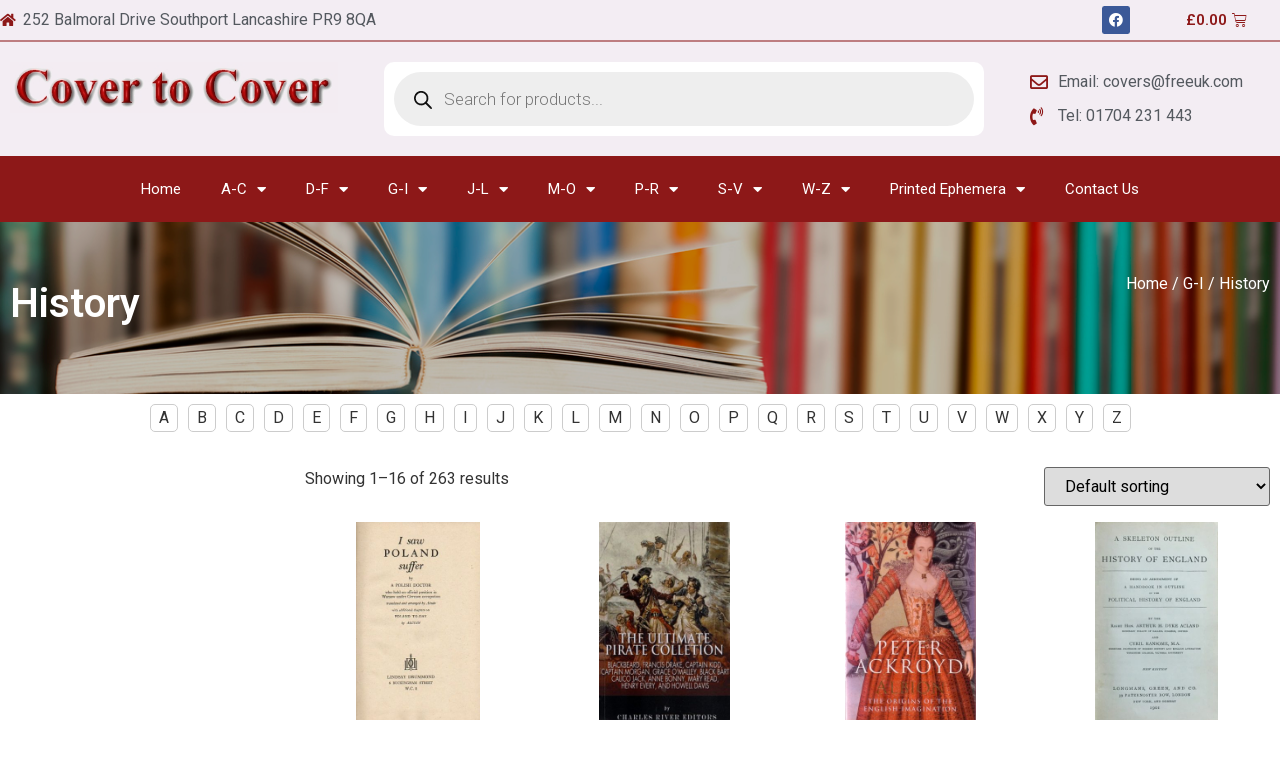

--- FILE ---
content_type: text/html; charset=UTF-8
request_url: https://www.covertocover.uk.com/product-category/g-i/history/
body_size: 25426
content:
<!doctype html>
<html lang="en-US">
<head>
	<meta charset="UTF-8">
		<meta name="viewport" content="width=device-width, initial-scale=1">
	<link rel="profile" href="https://gmpg.org/xfn/11">
	<meta name='robots' content='index, follow, max-image-preview:large, max-snippet:-1, max-video-preview:-1' />

	<!-- This site is optimized with the Yoast SEO plugin v23.5 - https://yoast.com/wordpress/plugins/seo/ -->
	<title>Rare and Collectable Collectable History Books UK</title>
	<meta name="description" content="View Our history Books Delivered Throughout The UK. The UK&#039;s best second hand online book shop. We offer a book finding service, get in touch for more." />
	<link rel="canonical" href="https://www.covertocover.uk.com/product-category/g-i/history/" />
	<link rel="next" href="https://www.covertocover.uk.com/product-category/g-i/history/page/2/" />
	<meta property="og:locale" content="en_US" />
	<meta property="og:type" content="article" />
	<meta property="og:title" content="Rare and Collectable Collectable History Books UK" />
	<meta property="og:description" content="View Our history Books Delivered Throughout The UK. The UK&#039;s best second hand online book shop. We offer a book finding service, get in touch for more." />
	<meta property="og:url" content="https://www.covertocover.uk.com/product-category/g-i/history/" />
	<meta property="og:site_name" content="Cover To Cover" />
	<meta name="twitter:card" content="summary_large_image" />
	<script type="application/ld+json" class="yoast-schema-graph">{"@context":"https://schema.org","@graph":[{"@type":"CollectionPage","@id":"https://www.covertocover.uk.com/product-category/g-i/history/","url":"https://www.covertocover.uk.com/product-category/g-i/history/","name":"Rare and Collectable Collectable History Books UK","isPartOf":{"@id":"https://www.covertocover.uk.com/#website"},"primaryImageOfPage":{"@id":"https://www.covertocover.uk.com/product-category/g-i/history/#primaryimage"},"image":{"@id":"https://www.covertocover.uk.com/product-category/g-i/history/#primaryimage"},"thumbnailUrl":"https://www.covertocover.uk.com/wp-content/uploads/2022/02/76889_6679357o.jpg","description":"View Our history Books Delivered Throughout The UK. The UK's best second hand online book shop. We offer a book finding service, get in touch for more.","breadcrumb":{"@id":"https://www.covertocover.uk.com/product-category/g-i/history/#breadcrumb"},"inLanguage":"en-US"},{"@type":"ImageObject","inLanguage":"en-US","@id":"https://www.covertocover.uk.com/product-category/g-i/history/#primaryimage","url":"https://www.covertocover.uk.com/wp-content/uploads/2022/02/76889_6679357o.jpg","contentUrl":"https://www.covertocover.uk.com/wp-content/uploads/2022/02/76889_6679357o.jpg","width":343,"height":550},{"@type":"BreadcrumbList","@id":"https://www.covertocover.uk.com/product-category/g-i/history/#breadcrumb","itemListElement":[{"@type":"ListItem","position":1,"name":"Home","item":"https://www.covertocover.uk.com/"},{"@type":"ListItem","position":2,"name":"G-I","item":"https://www.covertocover.uk.com/product-category/g-i/"},{"@type":"ListItem","position":3,"name":"History"}]},{"@type":"WebSite","@id":"https://www.covertocover.uk.com/#website","url":"https://www.covertocover.uk.com/","name":"Cover To Cover","description":"","potentialAction":[{"@type":"SearchAction","target":{"@type":"EntryPoint","urlTemplate":"https://www.covertocover.uk.com/?s={search_term_string}"},"query-input":{"@type":"PropertyValueSpecification","valueRequired":true,"valueName":"search_term_string"}}],"inLanguage":"en-US"}]}</script>
	<!-- / Yoast SEO plugin. -->


<link rel='dns-prefetch' href='//www.google.com' />
<link rel="alternate" type="application/rss+xml" title="Cover To Cover &raquo; Feed" href="https://www.covertocover.uk.com/feed/" />
<link rel="alternate" type="application/rss+xml" title="Cover To Cover &raquo; Comments Feed" href="https://www.covertocover.uk.com/comments/feed/" />
<link rel="alternate" type="application/rss+xml" title="Cover To Cover &raquo; History Category Feed" href="https://www.covertocover.uk.com/product-category/g-i/history/feed/" />
<style id='wp-img-auto-sizes-contain-inline-css' type='text/css'>
img:is([sizes=auto i],[sizes^="auto," i]){contain-intrinsic-size:3000px 1500px}
/*# sourceURL=wp-img-auto-sizes-contain-inline-css */
</style>
<style id='wp-emoji-styles-inline-css' type='text/css'>

	img.wp-smiley, img.emoji {
		display: inline !important;
		border: none !important;
		box-shadow: none !important;
		height: 1em !important;
		width: 1em !important;
		margin: 0 0.07em !important;
		vertical-align: -0.1em !important;
		background: none !important;
		padding: 0 !important;
	}
/*# sourceURL=wp-emoji-styles-inline-css */
</style>
<style id='classic-theme-styles-inline-css' type='text/css'>
/*! This file is auto-generated */
.wp-block-button__link{color:#fff;background-color:#32373c;border-radius:9999px;box-shadow:none;text-decoration:none;padding:calc(.667em + 2px) calc(1.333em + 2px);font-size:1.125em}.wp-block-file__button{background:#32373c;color:#fff;text-decoration:none}
/*# sourceURL=/wp-includes/css/classic-themes.min.css */
</style>
<link rel='stylesheet' id='jet-engine-frontend-css' href='https://www.covertocover.uk.com/wp-content/plugins/jet-engine/assets/css/frontend.css?ver=2.11.2' type='text/css' media='all' />
<link rel='stylesheet' id='woocommerce-layout-css' href='https://www.covertocover.uk.com/wp-content/plugins/woocommerce/assets/css/woocommerce-layout.css?ver=9.5.1' type='text/css' media='all' />
<link rel='stylesheet' id='woocommerce-smallscreen-css' href='https://www.covertocover.uk.com/wp-content/plugins/woocommerce/assets/css/woocommerce-smallscreen.css?ver=9.5.1' type='text/css' media='only screen and (max-width: 768px)' />
<link rel='stylesheet' id='woocommerce-general-css' href='https://www.covertocover.uk.com/wp-content/plugins/woocommerce/assets/css/woocommerce.css?ver=9.5.1' type='text/css' media='all' />
<style id='woocommerce-inline-inline-css' type='text/css'>
.woocommerce form .form-row .required { visibility: visible; }
/*# sourceURL=woocommerce-inline-inline-css */
</style>
<link rel='stylesheet' id='gateway-css' href='https://www.covertocover.uk.com/wp-content/plugins/woocommerce-paypal-payments/modules/ppcp-button/assets/css/gateway.css?ver=2.9.5' type='text/css' media='all' />
<link rel='stylesheet' id='brands-styles-css' href='https://www.covertocover.uk.com/wp-content/plugins/woocommerce/assets/css/brands.css?ver=9.5.1' type='text/css' media='all' />
<link rel='stylesheet' id='dgwt-wcas-style-css' href='https://www.covertocover.uk.com/wp-content/plugins/ajax-search-for-woocommerce/assets/css/style.min.css?ver=1.29.0' type='text/css' media='all' />
<link rel='stylesheet' id='hello-elementor-css' href='https://www.covertocover.uk.com/wp-content/themes/hello-elementor/style.min.css?ver=2.5.0' type='text/css' media='all' />
<link rel='stylesheet' id='hello-elementor-theme-style-css' href='https://www.covertocover.uk.com/wp-content/themes/hello-elementor/theme.min.css?ver=2.5.0' type='text/css' media='all' />
<link rel='stylesheet' id='elementor-frontend-css' href='https://www.covertocover.uk.com/wp-content/plugins/elementor/assets/css/frontend-lite.min.css?ver=3.5.5' type='text/css' media='all' />
<link rel='stylesheet' id='elementor-post-6-css' href='https://www.covertocover.uk.com/wp-content/uploads/elementor/css/post-6.css?ver=1649931351' type='text/css' media='all' />
<link rel='stylesheet' id='elementor-icons-css' href='https://www.covertocover.uk.com/wp-content/plugins/elementor/assets/lib/eicons/css/elementor-icons.min.css?ver=5.14.0' type='text/css' media='all' />
<link rel='stylesheet' id='elementor-pro-css' href='https://www.covertocover.uk.com/wp-content/plugins/elementor-pro/assets/css/frontend-lite.min.css?ver=3.5.2' type='text/css' media='all' />
<link rel='stylesheet' id='elementor-global-css' href='https://www.covertocover.uk.com/wp-content/uploads/elementor/css/global.css?ver=1653293712' type='text/css' media='all' />
<link rel='stylesheet' id='elementor-post-12-css' href='https://www.covertocover.uk.com/wp-content/uploads/elementor/css/post-12.css?ver=1649931352' type='text/css' media='all' />
<link rel='stylesheet' id='elementor-post-13926-css' href='https://www.covertocover.uk.com/wp-content/uploads/elementor/css/post-13926.css?ver=1649931352' type='text/css' media='all' />
<link rel='stylesheet' id='elementor-post-13799-css' href='https://www.covertocover.uk.com/wp-content/uploads/elementor/css/post-13799.css?ver=1649931646' type='text/css' media='all' />
<link rel='stylesheet' id='google-fonts-1-css' href='https://fonts.googleapis.com/css?family=Roboto%3A100%2C100italic%2C200%2C200italic%2C300%2C300italic%2C400%2C400italic%2C500%2C500italic%2C600%2C600italic%2C700%2C700italic%2C800%2C800italic%2C900%2C900italic%7CRoboto+Slab%3A100%2C100italic%2C200%2C200italic%2C300%2C300italic%2C400%2C400italic%2C500%2C500italic%2C600%2C600italic%2C700%2C700italic%2C800%2C800italic%2C900%2C900italic&#038;display=auto&#038;ver=6.9' type='text/css' media='all' />
<link rel='stylesheet' id='elementor-icons-shared-0-css' href='https://www.covertocover.uk.com/wp-content/plugins/elementor/assets/lib/font-awesome/css/fontawesome.min.css?ver=5.15.3' type='text/css' media='all' />
<link rel='stylesheet' id='elementor-icons-fa-solid-css' href='https://www.covertocover.uk.com/wp-content/plugins/elementor/assets/lib/font-awesome/css/solid.min.css?ver=5.15.3' type='text/css' media='all' />
<link rel='stylesheet' id='elementor-icons-fa-brands-css' href='https://www.covertocover.uk.com/wp-content/plugins/elementor/assets/lib/font-awesome/css/brands.min.css?ver=5.15.3' type='text/css' media='all' />
<link rel='stylesheet' id='elementor-icons-fa-regular-css' href='https://www.covertocover.uk.com/wp-content/plugins/elementor/assets/lib/font-awesome/css/regular.min.css?ver=5.15.3' type='text/css' media='all' />
<script type="text/javascript" src="https://www.covertocover.uk.com/wp-includes/js/jquery/jquery.min.js?ver=3.7.1" id="jquery-core-js"></script>
<script type="text/javascript" src="https://www.covertocover.uk.com/wp-includes/js/jquery/jquery-migrate.min.js?ver=3.4.1" id="jquery-migrate-js"></script>
<script type="text/javascript" src="https://www.covertocover.uk.com/wp-content/plugins/recaptcha-woo/js/rcfwc.js?ver=1.0" id="rcfwc-js-js" defer="defer" data-wp-strategy="defer"></script>
<script type="text/javascript" src="https://www.google.com/recaptcha/api.js?hl=en_US" id="recaptcha-js" defer="defer" data-wp-strategy="defer"></script>
<script type="text/javascript" src="https://www.covertocover.uk.com/wp-content/plugins/woocommerce/assets/js/jquery-blockui/jquery.blockUI.min.js?ver=2.7.0-wc.9.5.1" id="jquery-blockui-js" defer="defer" data-wp-strategy="defer"></script>
<script type="text/javascript" id="wc-add-to-cart-js-extra">
/* <![CDATA[ */
var wc_add_to_cart_params = {"ajax_url":"/wp-admin/admin-ajax.php","wc_ajax_url":"/?wc-ajax=%%endpoint%%","i18n_view_cart":"View cart","cart_url":"https://www.covertocover.uk.com/cart/","is_cart":"","cart_redirect_after_add":"no"};
//# sourceURL=wc-add-to-cart-js-extra
/* ]]> */
</script>
<script type="text/javascript" src="https://www.covertocover.uk.com/wp-content/plugins/woocommerce/assets/js/frontend/add-to-cart.min.js?ver=9.5.1" id="wc-add-to-cart-js" defer="defer" data-wp-strategy="defer"></script>
<script type="text/javascript" src="https://www.covertocover.uk.com/wp-content/plugins/woocommerce/assets/js/js-cookie/js.cookie.min.js?ver=2.1.4-wc.9.5.1" id="js-cookie-js" defer="defer" data-wp-strategy="defer"></script>
<script type="text/javascript" id="woocommerce-js-extra">
/* <![CDATA[ */
var woocommerce_params = {"ajax_url":"/wp-admin/admin-ajax.php","wc_ajax_url":"/?wc-ajax=%%endpoint%%"};
//# sourceURL=woocommerce-js-extra
/* ]]> */
</script>
<script type="text/javascript" src="https://www.covertocover.uk.com/wp-content/plugins/woocommerce/assets/js/frontend/woocommerce.min.js?ver=9.5.1" id="woocommerce-js" defer="defer" data-wp-strategy="defer"></script>
<link rel="https://api.w.org/" href="https://www.covertocover.uk.com/wp-json/" /><link rel="alternate" title="JSON" type="application/json" href="https://www.covertocover.uk.com/wp-json/wp/v2/product_cat/39" /><link rel="EditURI" type="application/rsd+xml" title="RSD" href="https://www.covertocover.uk.com/xmlrpc.php?rsd" />
<meta name="generator" content="WordPress 6.9" />
<meta name="generator" content="WooCommerce 9.5.1" />
		<style>
			.dgwt-wcas-ico-magnifier,.dgwt-wcas-ico-magnifier-handler{max-width:20px}.dgwt-wcas-search-wrapp{max-width:600px}		</style>
			<noscript><style>.woocommerce-product-gallery{ opacity: 1 !important; }</style></noscript>
	<style class='wp-fonts-local' type='text/css'>
@font-face{font-family:Inter;font-style:normal;font-weight:300 900;font-display:fallback;src:url('https://www.covertocover.uk.com/wp-content/plugins/woocommerce/assets/fonts/Inter-VariableFont_slnt,wght.woff2') format('woff2');font-stretch:normal;}
@font-face{font-family:Cardo;font-style:normal;font-weight:400;font-display:fallback;src:url('https://www.covertocover.uk.com/wp-content/plugins/woocommerce/assets/fonts/cardo_normal_400.woff2') format('woff2');}
</style>
		<style type="text/css" id="wp-custom-css">
			.archive .product img {
    max-height: 200px;
    min-height: 200px;
    object-fit: contain;
    /* text-align: center; */
}		</style>
		<link rel='stylesheet' id='wc-blocks-style-css' href='https://www.covertocover.uk.com/wp-content/plugins/woocommerce/assets/client/blocks/wc-blocks.css?ver=wc-9.5.1' type='text/css' media='all' />
<style id='global-styles-inline-css' type='text/css'>
:root{--wp--preset--aspect-ratio--square: 1;--wp--preset--aspect-ratio--4-3: 4/3;--wp--preset--aspect-ratio--3-4: 3/4;--wp--preset--aspect-ratio--3-2: 3/2;--wp--preset--aspect-ratio--2-3: 2/3;--wp--preset--aspect-ratio--16-9: 16/9;--wp--preset--aspect-ratio--9-16: 9/16;--wp--preset--color--black: #000000;--wp--preset--color--cyan-bluish-gray: #abb8c3;--wp--preset--color--white: #ffffff;--wp--preset--color--pale-pink: #f78da7;--wp--preset--color--vivid-red: #cf2e2e;--wp--preset--color--luminous-vivid-orange: #ff6900;--wp--preset--color--luminous-vivid-amber: #fcb900;--wp--preset--color--light-green-cyan: #7bdcb5;--wp--preset--color--vivid-green-cyan: #00d084;--wp--preset--color--pale-cyan-blue: #8ed1fc;--wp--preset--color--vivid-cyan-blue: #0693e3;--wp--preset--color--vivid-purple: #9b51e0;--wp--preset--gradient--vivid-cyan-blue-to-vivid-purple: linear-gradient(135deg,rgb(6,147,227) 0%,rgb(155,81,224) 100%);--wp--preset--gradient--light-green-cyan-to-vivid-green-cyan: linear-gradient(135deg,rgb(122,220,180) 0%,rgb(0,208,130) 100%);--wp--preset--gradient--luminous-vivid-amber-to-luminous-vivid-orange: linear-gradient(135deg,rgb(252,185,0) 0%,rgb(255,105,0) 100%);--wp--preset--gradient--luminous-vivid-orange-to-vivid-red: linear-gradient(135deg,rgb(255,105,0) 0%,rgb(207,46,46) 100%);--wp--preset--gradient--very-light-gray-to-cyan-bluish-gray: linear-gradient(135deg,rgb(238,238,238) 0%,rgb(169,184,195) 100%);--wp--preset--gradient--cool-to-warm-spectrum: linear-gradient(135deg,rgb(74,234,220) 0%,rgb(151,120,209) 20%,rgb(207,42,186) 40%,rgb(238,44,130) 60%,rgb(251,105,98) 80%,rgb(254,248,76) 100%);--wp--preset--gradient--blush-light-purple: linear-gradient(135deg,rgb(255,206,236) 0%,rgb(152,150,240) 100%);--wp--preset--gradient--blush-bordeaux: linear-gradient(135deg,rgb(254,205,165) 0%,rgb(254,45,45) 50%,rgb(107,0,62) 100%);--wp--preset--gradient--luminous-dusk: linear-gradient(135deg,rgb(255,203,112) 0%,rgb(199,81,192) 50%,rgb(65,88,208) 100%);--wp--preset--gradient--pale-ocean: linear-gradient(135deg,rgb(255,245,203) 0%,rgb(182,227,212) 50%,rgb(51,167,181) 100%);--wp--preset--gradient--electric-grass: linear-gradient(135deg,rgb(202,248,128) 0%,rgb(113,206,126) 100%);--wp--preset--gradient--midnight: linear-gradient(135deg,rgb(2,3,129) 0%,rgb(40,116,252) 100%);--wp--preset--font-size--small: 13px;--wp--preset--font-size--medium: 20px;--wp--preset--font-size--large: 36px;--wp--preset--font-size--x-large: 42px;--wp--preset--font-family--inter: "Inter", sans-serif;--wp--preset--font-family--cardo: Cardo;--wp--preset--spacing--20: 0.44rem;--wp--preset--spacing--30: 0.67rem;--wp--preset--spacing--40: 1rem;--wp--preset--spacing--50: 1.5rem;--wp--preset--spacing--60: 2.25rem;--wp--preset--spacing--70: 3.38rem;--wp--preset--spacing--80: 5.06rem;--wp--preset--shadow--natural: 6px 6px 9px rgba(0, 0, 0, 0.2);--wp--preset--shadow--deep: 12px 12px 50px rgba(0, 0, 0, 0.4);--wp--preset--shadow--sharp: 6px 6px 0px rgba(0, 0, 0, 0.2);--wp--preset--shadow--outlined: 6px 6px 0px -3px rgb(255, 255, 255), 6px 6px rgb(0, 0, 0);--wp--preset--shadow--crisp: 6px 6px 0px rgb(0, 0, 0);}:where(.is-layout-flex){gap: 0.5em;}:where(.is-layout-grid){gap: 0.5em;}body .is-layout-flex{display: flex;}.is-layout-flex{flex-wrap: wrap;align-items: center;}.is-layout-flex > :is(*, div){margin: 0;}body .is-layout-grid{display: grid;}.is-layout-grid > :is(*, div){margin: 0;}:where(.wp-block-columns.is-layout-flex){gap: 2em;}:where(.wp-block-columns.is-layout-grid){gap: 2em;}:where(.wp-block-post-template.is-layout-flex){gap: 1.25em;}:where(.wp-block-post-template.is-layout-grid){gap: 1.25em;}.has-black-color{color: var(--wp--preset--color--black) !important;}.has-cyan-bluish-gray-color{color: var(--wp--preset--color--cyan-bluish-gray) !important;}.has-white-color{color: var(--wp--preset--color--white) !important;}.has-pale-pink-color{color: var(--wp--preset--color--pale-pink) !important;}.has-vivid-red-color{color: var(--wp--preset--color--vivid-red) !important;}.has-luminous-vivid-orange-color{color: var(--wp--preset--color--luminous-vivid-orange) !important;}.has-luminous-vivid-amber-color{color: var(--wp--preset--color--luminous-vivid-amber) !important;}.has-light-green-cyan-color{color: var(--wp--preset--color--light-green-cyan) !important;}.has-vivid-green-cyan-color{color: var(--wp--preset--color--vivid-green-cyan) !important;}.has-pale-cyan-blue-color{color: var(--wp--preset--color--pale-cyan-blue) !important;}.has-vivid-cyan-blue-color{color: var(--wp--preset--color--vivid-cyan-blue) !important;}.has-vivid-purple-color{color: var(--wp--preset--color--vivid-purple) !important;}.has-black-background-color{background-color: var(--wp--preset--color--black) !important;}.has-cyan-bluish-gray-background-color{background-color: var(--wp--preset--color--cyan-bluish-gray) !important;}.has-white-background-color{background-color: var(--wp--preset--color--white) !important;}.has-pale-pink-background-color{background-color: var(--wp--preset--color--pale-pink) !important;}.has-vivid-red-background-color{background-color: var(--wp--preset--color--vivid-red) !important;}.has-luminous-vivid-orange-background-color{background-color: var(--wp--preset--color--luminous-vivid-orange) !important;}.has-luminous-vivid-amber-background-color{background-color: var(--wp--preset--color--luminous-vivid-amber) !important;}.has-light-green-cyan-background-color{background-color: var(--wp--preset--color--light-green-cyan) !important;}.has-vivid-green-cyan-background-color{background-color: var(--wp--preset--color--vivid-green-cyan) !important;}.has-pale-cyan-blue-background-color{background-color: var(--wp--preset--color--pale-cyan-blue) !important;}.has-vivid-cyan-blue-background-color{background-color: var(--wp--preset--color--vivid-cyan-blue) !important;}.has-vivid-purple-background-color{background-color: var(--wp--preset--color--vivid-purple) !important;}.has-black-border-color{border-color: var(--wp--preset--color--black) !important;}.has-cyan-bluish-gray-border-color{border-color: var(--wp--preset--color--cyan-bluish-gray) !important;}.has-white-border-color{border-color: var(--wp--preset--color--white) !important;}.has-pale-pink-border-color{border-color: var(--wp--preset--color--pale-pink) !important;}.has-vivid-red-border-color{border-color: var(--wp--preset--color--vivid-red) !important;}.has-luminous-vivid-orange-border-color{border-color: var(--wp--preset--color--luminous-vivid-orange) !important;}.has-luminous-vivid-amber-border-color{border-color: var(--wp--preset--color--luminous-vivid-amber) !important;}.has-light-green-cyan-border-color{border-color: var(--wp--preset--color--light-green-cyan) !important;}.has-vivid-green-cyan-border-color{border-color: var(--wp--preset--color--vivid-green-cyan) !important;}.has-pale-cyan-blue-border-color{border-color: var(--wp--preset--color--pale-cyan-blue) !important;}.has-vivid-cyan-blue-border-color{border-color: var(--wp--preset--color--vivid-cyan-blue) !important;}.has-vivid-purple-border-color{border-color: var(--wp--preset--color--vivid-purple) !important;}.has-vivid-cyan-blue-to-vivid-purple-gradient-background{background: var(--wp--preset--gradient--vivid-cyan-blue-to-vivid-purple) !important;}.has-light-green-cyan-to-vivid-green-cyan-gradient-background{background: var(--wp--preset--gradient--light-green-cyan-to-vivid-green-cyan) !important;}.has-luminous-vivid-amber-to-luminous-vivid-orange-gradient-background{background: var(--wp--preset--gradient--luminous-vivid-amber-to-luminous-vivid-orange) !important;}.has-luminous-vivid-orange-to-vivid-red-gradient-background{background: var(--wp--preset--gradient--luminous-vivid-orange-to-vivid-red) !important;}.has-very-light-gray-to-cyan-bluish-gray-gradient-background{background: var(--wp--preset--gradient--very-light-gray-to-cyan-bluish-gray) !important;}.has-cool-to-warm-spectrum-gradient-background{background: var(--wp--preset--gradient--cool-to-warm-spectrum) !important;}.has-blush-light-purple-gradient-background{background: var(--wp--preset--gradient--blush-light-purple) !important;}.has-blush-bordeaux-gradient-background{background: var(--wp--preset--gradient--blush-bordeaux) !important;}.has-luminous-dusk-gradient-background{background: var(--wp--preset--gradient--luminous-dusk) !important;}.has-pale-ocean-gradient-background{background: var(--wp--preset--gradient--pale-ocean) !important;}.has-electric-grass-gradient-background{background: var(--wp--preset--gradient--electric-grass) !important;}.has-midnight-gradient-background{background: var(--wp--preset--gradient--midnight) !important;}.has-small-font-size{font-size: var(--wp--preset--font-size--small) !important;}.has-medium-font-size{font-size: var(--wp--preset--font-size--medium) !important;}.has-large-font-size{font-size: var(--wp--preset--font-size--large) !important;}.has-x-large-font-size{font-size: var(--wp--preset--font-size--x-large) !important;}
/*# sourceURL=global-styles-inline-css */
</style>
<link rel='stylesheet' id='font-awesome-css' href='https://www.covertocover.uk.com/wp-content/plugins/elementor/assets/lib/font-awesome/css/font-awesome.min.css?ver=4.7.0' type='text/css' media='all' />
<link rel='stylesheet' id='jet-smart-filters-css' href='https://www.covertocover.uk.com/wp-content/plugins/jet-smart-filters/assets/css/public.css?ver=2.3.9' type='text/css' media='all' />
</head>
<body class="archive tax-product_cat term-history term-39 wp-theme-hello-elementor theme-hello-elementor woocommerce woocommerce-page woocommerce-no-js elementor-default elementor-template-full-width elementor-kit-6 elementor-page-13799">

		<div data-elementor-type="header" data-elementor-id="12" class="elementor elementor-12 elementor-location-header" data-elementor-settings="[]">
		<div class="elementor-section-wrap">
					<section class="elementor-section elementor-top-section elementor-element elementor-element-56a0669 elementor-section-boxed elementor-section-height-default elementor-section-height-default" data-id="56a0669" data-element_type="section" data-settings="{&quot;background_background&quot;:&quot;classic&quot;}">
						<div class="elementor-container elementor-column-gap-no">
					<div class="elementor-column elementor-col-25 elementor-top-column elementor-element elementor-element-04d0240" data-id="04d0240" data-element_type="column">
			<div class="elementor-widget-wrap elementor-element-populated">
								<div class="elementor-element elementor-element-27f2379 elementor-icon-list--layout-inline elementor-list-item-link-full_width elementor-widget elementor-widget-icon-list" data-id="27f2379" data-element_type="widget" data-widget_type="icon-list.default">
				<div class="elementor-widget-container">
			<style>/*! elementor - v3.5.5 - 03-02-2022 */
.elementor-widget.elementor-icon-list--layout-inline .elementor-widget-container{overflow:hidden}.elementor-widget .elementor-icon-list-items.elementor-inline-items{margin-right:-8px;margin-left:-8px}.elementor-widget .elementor-icon-list-items.elementor-inline-items .elementor-icon-list-item{margin-right:8px;margin-left:8px}.elementor-widget .elementor-icon-list-items.elementor-inline-items .elementor-icon-list-item:after{width:auto;left:auto;right:auto;position:relative;height:100%;border-top:0;border-bottom:0;border-right:0;border-left-width:1px;border-style:solid;right:-8px}.elementor-widget .elementor-icon-list-items{list-style-type:none;margin:0;padding:0}.elementor-widget .elementor-icon-list-item{margin:0;padding:0;position:relative}.elementor-widget .elementor-icon-list-item:after{position:absolute;bottom:0;width:100%}.elementor-widget .elementor-icon-list-item,.elementor-widget .elementor-icon-list-item a{display:-webkit-box;display:-ms-flexbox;display:flex;-webkit-box-align:center;-ms-flex-align:center;align-items:center;font-size:inherit}.elementor-widget .elementor-icon-list-icon+.elementor-icon-list-text{-ms-flex-item-align:center;align-self:center;padding-left:5px}.elementor-widget .elementor-icon-list-icon{display:-webkit-box;display:-ms-flexbox;display:flex}.elementor-widget .elementor-icon-list-icon svg{width:var(--e-icon-list-icon-size,1em);height:var(--e-icon-list-icon-size,1em)}.elementor-widget .elementor-icon-list-icon i{width:1.25em;font-size:var(--e-icon-list-icon-size)}.elementor-widget.elementor-widget-icon-list .elementor-icon-list-icon{text-align:var(--e-icon-list-icon-align)}.elementor-widget.elementor-widget-icon-list .elementor-icon-list-icon svg{margin:var(--e-icon-list-icon-margin,0 calc(var(--e-icon-list-icon-size, 1em) * .25) 0 0)}.elementor-widget.elementor-list-item-link-full_width a{width:100%}.elementor-widget.elementor-align-center .elementor-icon-list-item,.elementor-widget.elementor-align-center .elementor-icon-list-item a{-webkit-box-pack:center;-ms-flex-pack:center;justify-content:center}.elementor-widget.elementor-align-center .elementor-icon-list-item:after{margin:auto}.elementor-widget.elementor-align-center .elementor-inline-items{-webkit-box-pack:center;-ms-flex-pack:center;justify-content:center}.elementor-widget.elementor-align-left .elementor-icon-list-item,.elementor-widget.elementor-align-left .elementor-icon-list-item a{-webkit-box-pack:start;-ms-flex-pack:start;justify-content:flex-start;text-align:left}.elementor-widget.elementor-align-left .elementor-inline-items{-webkit-box-pack:start;-ms-flex-pack:start;justify-content:flex-start}.elementor-widget.elementor-align-right .elementor-icon-list-item,.elementor-widget.elementor-align-right .elementor-icon-list-item a{-webkit-box-pack:end;-ms-flex-pack:end;justify-content:flex-end;text-align:right}.elementor-widget.elementor-align-right .elementor-icon-list-items{-webkit-box-pack:end;-ms-flex-pack:end;justify-content:flex-end}.elementor-widget:not(.elementor-align-right) .elementor-icon-list-item:after{left:0}.elementor-widget:not(.elementor-align-left) .elementor-icon-list-item:after{right:0}@media (max-width:1024px){.elementor-widget.elementor-tablet-align-center .elementor-icon-list-item,.elementor-widget.elementor-tablet-align-center .elementor-icon-list-item a,.elementor-widget.elementor-tablet-align-center .elementor-icon-list-items{-webkit-box-pack:center;-ms-flex-pack:center;justify-content:center}.elementor-widget.elementor-tablet-align-center .elementor-icon-list-item:after{margin:auto}.elementor-widget.elementor-tablet-align-left .elementor-icon-list-items{-webkit-box-pack:start;-ms-flex-pack:start;justify-content:flex-start}.elementor-widget.elementor-tablet-align-left .elementor-icon-list-item,.elementor-widget.elementor-tablet-align-left .elementor-icon-list-item a{-webkit-box-pack:start;-ms-flex-pack:start;justify-content:flex-start;text-align:left}.elementor-widget.elementor-tablet-align-right .elementor-icon-list-items{-webkit-box-pack:end;-ms-flex-pack:end;justify-content:flex-end}.elementor-widget.elementor-tablet-align-right .elementor-icon-list-item,.elementor-widget.elementor-tablet-align-right .elementor-icon-list-item a{-webkit-box-pack:end;-ms-flex-pack:end;justify-content:flex-end;text-align:right}.elementor-widget:not(.elementor-tablet-align-right) .elementor-icon-list-item:after{left:0}.elementor-widget:not(.elementor-tablet-align-left) .elementor-icon-list-item:after{right:0}}@media (max-width:767px){.elementor-widget.elementor-mobile-align-center .elementor-icon-list-item,.elementor-widget.elementor-mobile-align-center .elementor-icon-list-item a,.elementor-widget.elementor-mobile-align-center .elementor-icon-list-items{-webkit-box-pack:center;-ms-flex-pack:center;justify-content:center}.elementor-widget.elementor-mobile-align-center .elementor-icon-list-item:after{margin:auto}.elementor-widget.elementor-mobile-align-left .elementor-icon-list-items{-webkit-box-pack:start;-ms-flex-pack:start;justify-content:flex-start}.elementor-widget.elementor-mobile-align-left .elementor-icon-list-item,.elementor-widget.elementor-mobile-align-left .elementor-icon-list-item a{-webkit-box-pack:start;-ms-flex-pack:start;justify-content:flex-start;text-align:left}.elementor-widget.elementor-mobile-align-right .elementor-icon-list-items{-webkit-box-pack:end;-ms-flex-pack:end;justify-content:flex-end}.elementor-widget.elementor-mobile-align-right .elementor-icon-list-item,.elementor-widget.elementor-mobile-align-right .elementor-icon-list-item a{-webkit-box-pack:end;-ms-flex-pack:end;justify-content:flex-end;text-align:right}.elementor-widget:not(.elementor-mobile-align-right) .elementor-icon-list-item:after{left:0}.elementor-widget:not(.elementor-mobile-align-left) .elementor-icon-list-item:after{right:0}}</style>		<ul class="elementor-icon-list-items elementor-inline-items">
							<li class="elementor-icon-list-item elementor-inline-item">
											<span class="elementor-icon-list-icon">
							<i aria-hidden="true" class="fas fa-home"></i>						</span>
										<span class="elementor-icon-list-text">252 Balmoral Drive Southport Lancashire PR9 8QA</span>
									</li>
						</ul>
				</div>
				</div>
					</div>
		</div>
				<div class="elementor-column elementor-col-25 elementor-top-column elementor-element elementor-element-b32725e" data-id="b32725e" data-element_type="column">
			<div class="elementor-widget-wrap">
									</div>
		</div>
				<div class="elementor-column elementor-col-25 elementor-top-column elementor-element elementor-element-5f58d22" data-id="5f58d22" data-element_type="column">
			<div class="elementor-widget-wrap elementor-element-populated">
								<div class="elementor-element elementor-element-22ddcd7 e-grid-align-right elementor-shape-rounded elementor-grid-0 elementor-widget elementor-widget-social-icons" data-id="22ddcd7" data-element_type="widget" data-widget_type="social-icons.default">
				<div class="elementor-widget-container">
			<style>/*! elementor - v3.5.5 - 03-02-2022 */
.elementor-widget-social-icons.elementor-grid-0 .elementor-widget-container,.elementor-widget-social-icons.elementor-grid-mobile-0 .elementor-widget-container,.elementor-widget-social-icons.elementor-grid-tablet-0 .elementor-widget-container{line-height:1;font-size:0}.elementor-widget-social-icons:not(.elementor-grid-0):not(.elementor-grid-tablet-0):not(.elementor-grid-mobile-0) .elementor-grid{display:inline-grid}.elementor-widget-social-icons .elementor-grid{grid-column-gap:var(--grid-column-gap,5px);grid-row-gap:var(--grid-row-gap,5px);grid-template-columns:var(--grid-template-columns);-webkit-box-pack:var(--justify-content,center);-ms-flex-pack:var(--justify-content,center);justify-content:var(--justify-content,center);justify-items:var(--justify-content,center)}.elementor-icon.elementor-social-icon{font-size:var(--icon-size,25px);line-height:var(--icon-size,25px);width:calc(var(--icon-size, 25px) + (2 * var(--icon-padding, .5em)));height:calc(var(--icon-size, 25px) + (2 * var(--icon-padding, .5em)))}.elementor-social-icon{--e-social-icon-icon-color:#fff;display:-webkit-inline-box;display:-ms-inline-flexbox;display:inline-flex;background-color:#818a91;-webkit-box-align:center;-ms-flex-align:center;align-items:center;-webkit-box-pack:center;-ms-flex-pack:center;justify-content:center;text-align:center;cursor:pointer}.elementor-social-icon i{color:var(--e-social-icon-icon-color)}.elementor-social-icon svg{fill:var(--e-social-icon-icon-color)}.elementor-social-icon:last-child{margin:0}.elementor-social-icon:hover{opacity:.9;color:#fff}.elementor-social-icon-android{background-color:#a4c639}.elementor-social-icon-apple{background-color:#999}.elementor-social-icon-behance{background-color:#1769ff}.elementor-social-icon-bitbucket{background-color:#205081}.elementor-social-icon-codepen{background-color:#000}.elementor-social-icon-delicious{background-color:#39f}.elementor-social-icon-deviantart{background-color:#05cc47}.elementor-social-icon-digg{background-color:#005be2}.elementor-social-icon-dribbble{background-color:#ea4c89}.elementor-social-icon-elementor{background-color:#d30c5c}.elementor-social-icon-envelope{background-color:#ea4335}.elementor-social-icon-facebook,.elementor-social-icon-facebook-f{background-color:#3b5998}.elementor-social-icon-flickr{background-color:#0063dc}.elementor-social-icon-foursquare{background-color:#2d5be3}.elementor-social-icon-free-code-camp,.elementor-social-icon-freecodecamp{background-color:#006400}.elementor-social-icon-github{background-color:#333}.elementor-social-icon-gitlab{background-color:#e24329}.elementor-social-icon-globe{background-color:#818a91}.elementor-social-icon-google-plus,.elementor-social-icon-google-plus-g{background-color:#dd4b39}.elementor-social-icon-houzz{background-color:#7ac142}.elementor-social-icon-instagram{background-color:#262626}.elementor-social-icon-jsfiddle{background-color:#487aa2}.elementor-social-icon-link{background-color:#818a91}.elementor-social-icon-linkedin,.elementor-social-icon-linkedin-in{background-color:#0077b5}.elementor-social-icon-medium{background-color:#00ab6b}.elementor-social-icon-meetup{background-color:#ec1c40}.elementor-social-icon-mixcloud{background-color:#273a4b}.elementor-social-icon-odnoklassniki{background-color:#f4731c}.elementor-social-icon-pinterest{background-color:#bd081c}.elementor-social-icon-product-hunt{background-color:#da552f}.elementor-social-icon-reddit{background-color:#ff4500}.elementor-social-icon-rss{background-color:#f26522}.elementor-social-icon-shopping-cart{background-color:#4caf50}.elementor-social-icon-skype{background-color:#00aff0}.elementor-social-icon-slideshare{background-color:#0077b5}.elementor-social-icon-snapchat{background-color:#fffc00}.elementor-social-icon-soundcloud{background-color:#f80}.elementor-social-icon-spotify{background-color:#2ebd59}.elementor-social-icon-stack-overflow{background-color:#fe7a15}.elementor-social-icon-steam{background-color:#00adee}.elementor-social-icon-stumbleupon{background-color:#eb4924}.elementor-social-icon-telegram{background-color:#2ca5e0}.elementor-social-icon-thumb-tack{background-color:#1aa1d8}.elementor-social-icon-tripadvisor{background-color:#589442}.elementor-social-icon-tumblr{background-color:#35465c}.elementor-social-icon-twitch{background-color:#6441a5}.elementor-social-icon-twitter{background-color:#1da1f2}.elementor-social-icon-viber{background-color:#665cac}.elementor-social-icon-vimeo{background-color:#1ab7ea}.elementor-social-icon-vk{background-color:#45668e}.elementor-social-icon-weibo{background-color:#dd2430}.elementor-social-icon-weixin{background-color:#31a918}.elementor-social-icon-whatsapp{background-color:#25d366}.elementor-social-icon-wordpress{background-color:#21759b}.elementor-social-icon-xing{background-color:#026466}.elementor-social-icon-yelp{background-color:#af0606}.elementor-social-icon-youtube{background-color:#cd201f}.elementor-social-icon-500px{background-color:#0099e5}.elementor-shape-rounded .elementor-icon.elementor-social-icon{-webkit-border-radius:10%;border-radius:10%}.elementor-shape-circle .elementor-icon.elementor-social-icon{-webkit-border-radius:50%;border-radius:50%}</style>		<div class="elementor-social-icons-wrapper elementor-grid">
							<span class="elementor-grid-item">
					<a class="elementor-icon elementor-social-icon elementor-social-icon-facebook elementor-repeater-item-eb1ae6a" href="https://www.facebook.com/Coversbooks/" target="_blank">
						<span class="elementor-screen-only">Facebook</span>
						<i class="fab fa-facebook"></i>					</a>
				</span>
					</div>
				</div>
				</div>
					</div>
		</div>
				<div class="elementor-column elementor-col-25 elementor-top-column elementor-element elementor-element-b5c1570" data-id="b5c1570" data-element_type="column">
			<div class="elementor-widget-wrap elementor-element-populated">
								<div class="elementor-element elementor-element-cb3d68a toggle-icon--cart-light elementor-menu-cart--items-indicator-none elementor-menu-cart--show-subtotal-yes elementor-menu-cart--cart-type-side-cart elementor-menu-cart--show-remove-button-yes elementor-widget elementor-widget-woocommerce-menu-cart" data-id="cb3d68a" data-element_type="widget" data-settings="{&quot;cart_type&quot;:&quot;side-cart&quot;,&quot;open_cart&quot;:&quot;click&quot;,&quot;automatically_open_cart&quot;:&quot;no&quot;}" data-widget_type="woocommerce-menu-cart.default">
				<div class="elementor-widget-container">
					<div class="elementor-menu-cart__wrapper">
							<div class="elementor-menu-cart__toggle_wrapper">
					<div class="elementor-menu-cart__container elementor-lightbox" aria-hidden="true">
						<div class="elementor-menu-cart__main" aria-hidden="true">
							<div class="elementor-menu-cart__close-button"></div>
							<div class="widget_shopping_cart_content">
									<div class="woocommerce-mini-cart__empty-message">No products in the cart.</div>
							</div>
						</div>
					</div>
							<div class="elementor-menu-cart__toggle elementor-button-wrapper">
			<a id="elementor-menu-cart__toggle_button" href="#" class="elementor-menu-cart__toggle_button elementor-button elementor-size-sm" aria-expanded="false">
				<span class="elementor-button-text"><span class="woocommerce-Price-amount amount"><bdi><span class="woocommerce-Price-currencySymbol">&pound;</span>0.00</bdi></span></span>
				<span class="elementor-button-icon" data-counter="0">
					<i class="eicon"></i>
					<span class="elementor-screen-only">Cart</span>
				</span>
			</a>
		</div>
						</div>
					</div> <!-- close elementor-menu-cart__wrapper -->
				</div>
				</div>
					</div>
		</div>
							</div>
		</section>
				<section class="elementor-section elementor-top-section elementor-element elementor-element-82a52f9 elementor-section-boxed elementor-section-height-default elementor-section-height-default" data-id="82a52f9" data-element_type="section" data-settings="{&quot;background_background&quot;:&quot;classic&quot;}">
						<div class="elementor-container elementor-column-gap-default">
					<div class="elementor-column elementor-col-33 elementor-top-column elementor-element elementor-element-b2412e7" data-id="b2412e7" data-element_type="column">
			<div class="elementor-widget-wrap elementor-element-populated">
								<div class="elementor-element elementor-element-4715d20 elementor-widget elementor-widget-image" data-id="4715d20" data-element_type="widget" data-widget_type="image.default">
				<div class="elementor-widget-container">
			<style>/*! elementor - v3.5.5 - 03-02-2022 */
.elementor-widget-image{text-align:center}.elementor-widget-image a{display:inline-block}.elementor-widget-image a img[src$=".svg"]{width:48px}.elementor-widget-image img{vertical-align:middle;display:inline-block}</style>													<a href="/">
							<img width="511" height="79" src="https://www.covertocover.uk.com/wp-content/uploads/2022/02/logo.png" class="attachment-large size-large" alt="" srcset="https://www.covertocover.uk.com/wp-content/uploads/2022/02/logo.png 511w, https://www.covertocover.uk.com/wp-content/uploads/2022/02/logo-300x46.png 300w, https://www.covertocover.uk.com/wp-content/uploads/2022/02/logo-64x10.png 64w" sizes="(max-width: 511px) 100vw, 511px" />								</a>
															</div>
				</div>
					</div>
		</div>
				<div class="elementor-column elementor-col-33 elementor-top-column elementor-element elementor-element-7f61236" data-id="7f61236" data-element_type="column">
			<div class="elementor-widget-wrap elementor-element-populated">
								<div class="elementor-element elementor-element-cf07e6e elementor-widget elementor-widget-shortcode" data-id="cf07e6e" data-element_type="widget" data-widget_type="shortcode.default">
				<div class="elementor-widget-container">
					<div class="elementor-shortcode"><div  class="dgwt-wcas-search-wrapp dgwt-wcas-has-submit woocommerce dgwt-wcas-style-pirx js-dgwt-wcas-layout-classic dgwt-wcas-layout-classic js-dgwt-wcas-mobile-overlay-enabled">
		<form class="dgwt-wcas-search-form" role="search" action="https://www.covertocover.uk.com/" method="get">
		<div class="dgwt-wcas-sf-wrapp">
						<label class="screen-reader-text"
				   for="dgwt-wcas-search-input-1">Products search</label>

			<input id="dgwt-wcas-search-input-1"
				   type="search"
				   class="dgwt-wcas-search-input"
				   name="s"
				   value=""
				   placeholder="Search for products..."
				   autocomplete="off"
							/>
			<div class="dgwt-wcas-preloader"></div>

			<div class="dgwt-wcas-voice-search"></div>

							<button type="submit"
						aria-label="Search"
						class="dgwt-wcas-search-submit">				<svg class="dgwt-wcas-ico-magnifier" xmlns="http://www.w3.org/2000/svg" width="18" height="18" viewBox="0 0 18 18">
					<path  d=" M 16.722523,17.901412 C 16.572585,17.825208 15.36088,16.670476 14.029846,15.33534 L 11.609782,12.907819 11.01926,13.29667 C 8.7613237,14.783493 5.6172703,14.768302 3.332423,13.259528 -0.07366363,11.010358 -1.0146502,6.5989684 1.1898146,3.2148776
						  1.5505179,2.6611594 2.4056498,1.7447266 2.9644271,1.3130497 3.4423015,0.94387379 4.3921825,0.48568469 5.1732652,0.2475835 5.886299,0.03022609 6.1341883,0 7.2037391,0 8.2732897,0 8.521179,0.03022609 9.234213,0.2475835 c 0.781083,0.23810119 1.730962,0.69629029 2.208837,1.0654662
						  0.532501,0.4113763 1.39922,1.3400096 1.760153,1.8858877 1.520655,2.2998531 1.599025,5.3023778 0.199549,7.6451086 -0.208076,0.348322 -0.393306,0.668209 -0.411622,0.710863 -0.01831,0.04265 1.065556,1.18264 2.408603,2.533307 1.343046,1.350666 2.486621,2.574792 2.541278,2.720279 0.282475,0.7519
						  -0.503089,1.456506 -1.218488,1.092917 z M 8.4027892,12.475062 C 9.434946,12.25579 10.131043,11.855461 10.99416,10.984753 11.554519,10.419467 11.842507,10.042366 12.062078,9.5863882 12.794223,8.0659672 12.793657,6.2652398 12.060578,4.756293 11.680383,3.9737304 10.453587,2.7178427
						  9.730569,2.3710306 8.6921295,1.8729196 8.3992147,1.807606 7.2037567,1.807606 6.0082984,1.807606 5.7153841,1.87292 4.6769446,2.3710306 3.9539263,2.7178427 2.7271301,3.9737304 2.3469352,4.756293 1.6138384,6.2652398 1.6132726,8.0659672 2.3454252,9.5863882 c 0.4167354,0.8654208 1.5978784,2.0575608
						  2.4443766,2.4671358 1.0971012,0.530827 2.3890403,0.681561 3.6130134,0.421538 z
					"/>
				</svg>
				</button>
			
			<input type="hidden" name="post_type" value="product"/>
			<input type="hidden" name="dgwt_wcas" value="1"/>

			
					</div>
	</form>
</div>
</div>
				</div>
				</div>
					</div>
		</div>
				<div class="elementor-column elementor-col-33 elementor-top-column elementor-element elementor-element-6bd8f23" data-id="6bd8f23" data-element_type="column">
			<div class="elementor-widget-wrap elementor-element-populated">
								<div class="elementor-element elementor-element-6c735c7 elementor-icon-list--layout-traditional elementor-list-item-link-full_width elementor-widget elementor-widget-icon-list" data-id="6c735c7" data-element_type="widget" data-widget_type="icon-list.default">
				<div class="elementor-widget-container">
					<ul class="elementor-icon-list-items">
							<li class="elementor-icon-list-item">
											<a href="mailto:covers@freeuk.com%20">

												<span class="elementor-icon-list-icon">
							<i aria-hidden="true" class="far fa-envelope"></i>						</span>
										<span class="elementor-icon-list-text">Email: covers@freeuk.com </span>
											</a>
									</li>
								<li class="elementor-icon-list-item">
											<a href="tel:01704231443">

												<span class="elementor-icon-list-icon">
							<i aria-hidden="true" class="fas fa-phone-volume"></i>						</span>
										<span class="elementor-icon-list-text">Tel: 01704 231 443</span>
											</a>
									</li>
						</ul>
				</div>
				</div>
					</div>
		</div>
							</div>
		</section>
				<section class="elementor-section elementor-top-section elementor-element elementor-element-fdf0b82 elementor-section-boxed elementor-section-height-default elementor-section-height-default" data-id="fdf0b82" data-element_type="section" data-settings="{&quot;background_background&quot;:&quot;classic&quot;}">
						<div class="elementor-container elementor-column-gap-default">
					<div class="elementor-column elementor-col-100 elementor-top-column elementor-element elementor-element-3ba9cc5" data-id="3ba9cc5" data-element_type="column">
			<div class="elementor-widget-wrap elementor-element-populated">
								<div class="elementor-element elementor-element-81eddc8 elementor-nav-menu__align-center elementor-nav-menu--dropdown-tablet elementor-nav-menu__text-align-aside elementor-nav-menu--toggle elementor-nav-menu--burger elementor-widget elementor-widget-nav-menu" data-id="81eddc8" data-element_type="widget" data-settings="{&quot;layout&quot;:&quot;horizontal&quot;,&quot;submenu_icon&quot;:{&quot;value&quot;:&quot;&lt;i class=\&quot;fas fa-caret-down\&quot;&gt;&lt;\/i&gt;&quot;,&quot;library&quot;:&quot;fa-solid&quot;},&quot;toggle&quot;:&quot;burger&quot;}" data-widget_type="nav-menu.default">
				<div class="elementor-widget-container">
			<link rel="stylesheet" href="https://www.covertocover.uk.com/wp-content/plugins/elementor-pro/assets/css/widget-nav-menu.min.css">			<nav migration_allowed="1" migrated="0" role="navigation" class="elementor-nav-menu--main elementor-nav-menu__container elementor-nav-menu--layout-horizontal e--pointer-underline e--animation-fade">
				<ul id="menu-1-81eddc8" class="elementor-nav-menu"><li class="menu-item menu-item-type-post_type menu-item-object-page menu-item-home menu-item-13724"><a href="https://www.covertocover.uk.com/" class="elementor-item">Home</a></li>
<li class="menu-item menu-item-type-taxonomy menu-item-object-product_cat menu-item-has-children menu-item-13667"><a href="https://www.covertocover.uk.com/product-category/a-c/" class="elementor-item">A-C</a>
<ul class="sub-menu elementor-nav-menu--dropdown">
	<li class="menu-item menu-item-type-taxonomy menu-item-object-product_cat menu-item-13668"><a href="https://www.covertocover.uk.com/product-category/a-c/antiques-collectables/" class="elementor-sub-item">Antiques &amp; Collectables</a></li>
	<li class="menu-item menu-item-type-taxonomy menu-item-object-product_cat menu-item-13669"><a href="https://www.covertocover.uk.com/product-category/a-c/architecture-interiors/" class="elementor-sub-item">Architecture &amp; Interiors</a></li>
	<li class="menu-item menu-item-type-taxonomy menu-item-object-product_cat menu-item-13670"><a href="https://www.covertocover.uk.com/product-category/a-c/art-design/" class="elementor-sub-item">Art &amp; Design</a></li>
	<li class="menu-item menu-item-type-taxonomy menu-item-object-product_cat menu-item-13671"><a href="https://www.covertocover.uk.com/product-category/a-c/art-techniques/" class="elementor-sub-item">Art Techniques</a></li>
	<li class="menu-item menu-item-type-taxonomy menu-item-object-product_cat menu-item-13672"><a href="https://www.covertocover.uk.com/product-category/a-c/biography-autobiography/" class="elementor-sub-item">Biography &amp; Autobiography</a></li>
	<li class="menu-item menu-item-type-taxonomy menu-item-object-product_cat menu-item-13673"><a href="https://www.covertocover.uk.com/product-category/a-c/childrens/" class="elementor-sub-item">Children&#8217;s</a></li>
	<li class="menu-item menu-item-type-taxonomy menu-item-object-product_cat menu-item-13674"><a href="https://www.covertocover.uk.com/product-category/a-c/company-history/" class="elementor-sub-item">Company History</a></li>
	<li class="menu-item menu-item-type-taxonomy menu-item-object-product_cat menu-item-13675"><a href="https://www.covertocover.uk.com/product-category/a-c/crafts-hobbies/" class="elementor-sub-item">Crafts &amp; Hobbies</a></li>
	<li class="menu-item menu-item-type-taxonomy menu-item-object-product_cat menu-item-13676"><a href="https://www.covertocover.uk.com/product-category/a-c/crime/" class="elementor-sub-item">Crime</a></li>
</ul>
</li>
<li class="menu-item menu-item-type-taxonomy menu-item-object-product_cat menu-item-has-children menu-item-13677"><a href="https://www.covertocover.uk.com/product-category/d-f/" class="elementor-item">D-F</a>
<ul class="sub-menu elementor-nav-menu--dropdown">
	<li class="menu-item menu-item-type-taxonomy menu-item-object-product_cat menu-item-13678"><a href="https://www.covertocover.uk.com/product-category/d-f/dolls-toys/" class="elementor-sub-item">Dolls &amp; Toys</a></li>
	<li class="menu-item menu-item-type-taxonomy menu-item-object-product_cat menu-item-13679"><a href="https://www.covertocover.uk.com/product-category/d-f/dressmaking-tailoring/" class="elementor-sub-item">Dressmaking &amp; Tailoring</a></li>
	<li class="menu-item menu-item-type-taxonomy menu-item-object-product_cat menu-item-13680"><a href="https://www.covertocover.uk.com/product-category/d-f/embroidery/" class="elementor-sub-item">Embroidery</a></li>
	<li class="menu-item menu-item-type-taxonomy menu-item-object-product_cat menu-item-13681"><a href="https://www.covertocover.uk.com/product-category/d-f/fashion-costume/" class="elementor-sub-item">Fashion &amp; Costume</a></li>
	<li class="menu-item menu-item-type-taxonomy menu-item-object-product_cat menu-item-13682"><a href="https://www.covertocover.uk.com/product-category/d-f/fiction/" class="elementor-sub-item">Fiction</a></li>
	<li class="menu-item menu-item-type-taxonomy menu-item-object-product_cat menu-item-13683"><a href="https://www.covertocover.uk.com/product-category/d-f/film-cinema/" class="elementor-sub-item">Film &amp; Cinema</a></li>
	<li class="menu-item menu-item-type-taxonomy menu-item-object-product_cat menu-item-13684"><a href="https://www.covertocover.uk.com/product-category/d-f/food-wine/" class="elementor-sub-item">Food &amp; Wine</a></li>
</ul>
</li>
<li class="menu-item menu-item-type-taxonomy menu-item-object-product_cat current-product_cat-ancestor current-menu-ancestor current-menu-parent current-product_cat-parent menu-item-has-children menu-item-13685"><a href="https://www.covertocover.uk.com/product-category/g-i/" class="elementor-item">G-I</a>
<ul class="sub-menu elementor-nav-menu--dropdown">
	<li class="menu-item menu-item-type-taxonomy menu-item-object-product_cat menu-item-13686"><a href="https://www.covertocover.uk.com/product-category/g-i/gardening/" class="elementor-sub-item">Gardening</a></li>
	<li class="menu-item menu-item-type-taxonomy menu-item-object-product_cat current-menu-item menu-item-13687"><a href="https://www.covertocover.uk.com/product-category/g-i/history/" aria-current="page" class="elementor-sub-item elementor-item-active">History</a></li>
	<li class="menu-item menu-item-type-taxonomy menu-item-object-product_cat menu-item-13688"><a href="https://www.covertocover.uk.com/product-category/g-i/humour/" class="elementor-sub-item">Humour</a></li>
</ul>
</li>
<li class="menu-item menu-item-type-taxonomy menu-item-object-product_cat menu-item-has-children menu-item-13689"><a href="https://www.covertocover.uk.com/product-category/j-l/" class="elementor-item">J-L</a>
<ul class="sub-menu elementor-nav-menu--dropdown">
	<li class="menu-item menu-item-type-taxonomy menu-item-object-product_cat menu-item-13690"><a href="https://www.covertocover.uk.com/product-category/j-l/knitting-crochet/" class="elementor-sub-item">Knitting &amp; Crochet</a></li>
	<li class="menu-item menu-item-type-taxonomy menu-item-object-product_cat menu-item-13691"><a href="https://www.covertocover.uk.com/product-category/j-l/lacemaking-tatting/" class="elementor-sub-item">Lacemaking &amp; Tatting</a></li>
	<li class="menu-item menu-item-type-taxonomy menu-item-object-product_cat menu-item-13692"><a href="https://www.covertocover.uk.com/product-category/j-l/language-literature/" class="elementor-sub-item">Language &amp; Literature</a></li>
	<li class="menu-item menu-item-type-taxonomy menu-item-object-product_cat menu-item-13693"><a href="https://www.covertocover.uk.com/product-category/j-l/liverpool-the-north/" class="elementor-sub-item">Liverpool &amp; The North</a></li>
</ul>
</li>
<li class="menu-item menu-item-type-taxonomy menu-item-object-product_cat menu-item-has-children menu-item-13694"><a href="https://www.covertocover.uk.com/product-category/m-o/" class="elementor-item">M-O</a>
<ul class="sub-menu elementor-nav-menu--dropdown">
	<li class="menu-item menu-item-type-taxonomy menu-item-object-product_cat menu-item-13695"><a href="https://www.covertocover.uk.com/product-category/m-o/military/" class="elementor-sub-item">Military</a></li>
	<li class="menu-item menu-item-type-taxonomy menu-item-object-product_cat menu-item-13696"><a href="https://www.covertocover.uk.com/product-category/m-o/music/" class="elementor-sub-item">Music</a></li>
	<li class="menu-item menu-item-type-taxonomy menu-item-object-product_cat menu-item-13697"><a href="https://www.covertocover.uk.com/product-category/m-o/natural-history/" class="elementor-sub-item">Natural History</a></li>
</ul>
</li>
<li class="menu-item menu-item-type-taxonomy menu-item-object-product_cat menu-item-has-children menu-item-13698"><a href="https://www.covertocover.uk.com/product-category/p-r/" class="elementor-item">P-R</a>
<ul class="sub-menu elementor-nav-menu--dropdown">
	<li class="menu-item menu-item-type-taxonomy menu-item-object-product_cat menu-item-13699"><a href="https://www.covertocover.uk.com/product-category/p-r/poetry/" class="elementor-sub-item">Poetry</a></li>
	<li class="menu-item menu-item-type-taxonomy menu-item-object-product_cat menu-item-13700"><a href="https://www.covertocover.uk.com/product-category/p-r/politics/" class="elementor-sub-item">Politics</a></li>
	<li class="menu-item menu-item-type-taxonomy menu-item-object-product_cat menu-item-13701"><a href="https://www.covertocover.uk.com/product-category/p-r/pop-up-books/" class="elementor-sub-item">Pop-Up Books</a></li>
	<li class="menu-item menu-item-type-taxonomy menu-item-object-product_cat menu-item-13702"><a href="https://www.covertocover.uk.com/product-category/p-r/pottery-ceramics/" class="elementor-sub-item">Pottery &amp; Ceramics</a></li>
	<li class="menu-item menu-item-type-taxonomy menu-item-object-product_cat menu-item-13703"><a href="https://www.covertocover.uk.com/product-category/p-r/quilting-patchwork/" class="elementor-sub-item">Quilting &amp; Patchwork</a></li>
	<li class="menu-item menu-item-type-taxonomy menu-item-object-product_cat menu-item-13704"><a href="https://www.covertocover.uk.com/product-category/p-r/radio-tv/" class="elementor-sub-item">Radio &amp; TV</a></li>
	<li class="menu-item menu-item-type-taxonomy menu-item-object-product_cat menu-item-13705"><a href="https://www.covertocover.uk.com/product-category/p-r/religion-belief/" class="elementor-sub-item">Religion &amp; Belief</a></li>
	<li class="menu-item menu-item-type-taxonomy menu-item-object-product_cat menu-item-13706"><a href="https://www.covertocover.uk.com/product-category/p-r/rural/" class="elementor-sub-item">Rural</a></li>
	<li class="menu-item menu-item-type-taxonomy menu-item-object-product_cat menu-item-13707"><a href="https://www.covertocover.uk.com/product-category/printed-ephemera/" class="elementor-sub-item">Printed Ephemera</a></li>
	<li class="menu-item menu-item-type-taxonomy menu-item-object-product_cat menu-item-13708"><a href="https://www.covertocover.uk.com/product-category/printed-ephemera/lobby-cards/" class="elementor-sub-item">Lobby Cards</a></li>
	<li class="menu-item menu-item-type-taxonomy menu-item-object-product_cat menu-item-13709"><a href="https://www.covertocover.uk.com/product-category/printed-ephemera/scraps/" class="elementor-sub-item">Scraps</a></li>
</ul>
</li>
<li class="menu-item menu-item-type-taxonomy menu-item-object-product_cat menu-item-has-children menu-item-13710"><a href="https://www.covertocover.uk.com/product-category/s-v/" class="elementor-item">S-V</a>
<ul class="sub-menu elementor-nav-menu--dropdown">
	<li class="menu-item menu-item-type-taxonomy menu-item-object-product_cat menu-item-13711"><a href="https://www.covertocover.uk.com/product-category/s-v/science-fiction/" class="elementor-sub-item">Science Fiction</a></li>
	<li class="menu-item menu-item-type-taxonomy menu-item-object-product_cat menu-item-13712"><a href="https://www.covertocover.uk.com/product-category/s-v/sciences/" class="elementor-sub-item">Sciences</a></li>
	<li class="menu-item menu-item-type-taxonomy menu-item-object-product_cat menu-item-13713"><a href="https://www.covertocover.uk.com/product-category/s-v/sewing-needlecrafts/" class="elementor-sub-item">Sewing &amp; Needlecrafts</a></li>
	<li class="menu-item menu-item-type-taxonomy menu-item-object-product_cat menu-item-13714"><a href="https://www.covertocover.uk.com/product-category/s-v/spinning-weaving/" class="elementor-sub-item">Spinning &amp; Weaving</a></li>
	<li class="menu-item menu-item-type-taxonomy menu-item-object-product_cat menu-item-13715"><a href="https://www.covertocover.uk.com/product-category/s-v/sport/" class="elementor-sub-item">Sport</a></li>
	<li class="menu-item menu-item-type-taxonomy menu-item-object-product_cat menu-item-13716"><a href="https://www.covertocover.uk.com/product-category/s-v/textiles-assorted/" class="elementor-sub-item">Textiles (Assorted)</a></li>
	<li class="menu-item menu-item-type-taxonomy menu-item-object-product_cat menu-item-13720"><a href="https://www.covertocover.uk.com/product-category/s-v/theatre/" class="elementor-sub-item">Theatre</a></li>
	<li class="menu-item menu-item-type-taxonomy menu-item-object-product_cat menu-item-13721"><a href="https://www.covertocover.uk.com/product-category/s-v/transport/" class="elementor-sub-item">Transport</a></li>
	<li class="menu-item menu-item-type-taxonomy menu-item-object-product_cat menu-item-13722"><a href="https://www.covertocover.uk.com/product-category/s-v/travel-topography/" class="elementor-sub-item">Travel &amp; Topography</a></li>
</ul>
</li>
<li class="menu-item menu-item-type-taxonomy menu-item-object-product_cat menu-item-has-children menu-item-13717"><a href="https://www.covertocover.uk.com/product-category/w-z/" class="elementor-item">W-Z</a>
<ul class="sub-menu elementor-nav-menu--dropdown">
	<li class="menu-item menu-item-type-taxonomy menu-item-object-product_cat menu-item-13718"><a href="https://www.covertocover.uk.com/product-category/w-z/womens-studies/" class="elementor-sub-item">Womens Studies</a></li>
	<li class="menu-item menu-item-type-taxonomy menu-item-object-product_cat menu-item-13719"><a href="https://www.covertocover.uk.com/product-category/w-z/woodwork-diy/" class="elementor-sub-item">Woodwork &amp; DIY</a></li>
</ul>
</li>
<li class="menu-item menu-item-type-custom menu-item-object-custom menu-item-has-children menu-item-13732"><a href="#" class="elementor-item elementor-item-anchor">Printed Ephemera</a>
<ul class="sub-menu elementor-nav-menu--dropdown">
	<li class="menu-item menu-item-type-taxonomy menu-item-object-product_cat menu-item-13729"><a href="https://www.covertocover.uk.com/product-category/printed-ephemera/lobby-cards/" class="elementor-sub-item">Lobby Cards</a></li>
	<li class="menu-item menu-item-type-taxonomy menu-item-object-product_cat menu-item-13730"><a href="https://www.covertocover.uk.com/product-category/printed-ephemera/scraps/" class="elementor-sub-item">Scraps</a></li>
	<li class="menu-item menu-item-type-taxonomy menu-item-object-product_cat menu-item-13731"><a href="https://www.covertocover.uk.com/product-category/printed-ephemera/vintage-adverts/" class="elementor-sub-item">Vintage Adverts</a></li>
</ul>
</li>
<li class="menu-item menu-item-type-post_type menu-item-object-page menu-item-13728"><a href="https://www.covertocover.uk.com/contact-us/" class="elementor-item">Contact Us</a></li>
</ul>			</nav>
					<div class="elementor-menu-toggle" role="button" tabindex="0" aria-label="Menu Toggle" aria-expanded="false">
			<i aria-hidden="true" role="presentation" class="elementor-menu-toggle__icon--open eicon-menu-bar"></i><i aria-hidden="true" role="presentation" class="elementor-menu-toggle__icon--close eicon-close"></i>			<span class="elementor-screen-only">Menu</span>
		</div>
			<nav class="elementor-nav-menu--dropdown elementor-nav-menu__container" role="navigation" aria-hidden="true">
				<ul id="menu-2-81eddc8" class="elementor-nav-menu"><li class="menu-item menu-item-type-post_type menu-item-object-page menu-item-home menu-item-13724"><a href="https://www.covertocover.uk.com/" class="elementor-item" tabindex="-1">Home</a></li>
<li class="menu-item menu-item-type-taxonomy menu-item-object-product_cat menu-item-has-children menu-item-13667"><a href="https://www.covertocover.uk.com/product-category/a-c/" class="elementor-item" tabindex="-1">A-C</a>
<ul class="sub-menu elementor-nav-menu--dropdown">
	<li class="menu-item menu-item-type-taxonomy menu-item-object-product_cat menu-item-13668"><a href="https://www.covertocover.uk.com/product-category/a-c/antiques-collectables/" class="elementor-sub-item" tabindex="-1">Antiques &amp; Collectables</a></li>
	<li class="menu-item menu-item-type-taxonomy menu-item-object-product_cat menu-item-13669"><a href="https://www.covertocover.uk.com/product-category/a-c/architecture-interiors/" class="elementor-sub-item" tabindex="-1">Architecture &amp; Interiors</a></li>
	<li class="menu-item menu-item-type-taxonomy menu-item-object-product_cat menu-item-13670"><a href="https://www.covertocover.uk.com/product-category/a-c/art-design/" class="elementor-sub-item" tabindex="-1">Art &amp; Design</a></li>
	<li class="menu-item menu-item-type-taxonomy menu-item-object-product_cat menu-item-13671"><a href="https://www.covertocover.uk.com/product-category/a-c/art-techniques/" class="elementor-sub-item" tabindex="-1">Art Techniques</a></li>
	<li class="menu-item menu-item-type-taxonomy menu-item-object-product_cat menu-item-13672"><a href="https://www.covertocover.uk.com/product-category/a-c/biography-autobiography/" class="elementor-sub-item" tabindex="-1">Biography &amp; Autobiography</a></li>
	<li class="menu-item menu-item-type-taxonomy menu-item-object-product_cat menu-item-13673"><a href="https://www.covertocover.uk.com/product-category/a-c/childrens/" class="elementor-sub-item" tabindex="-1">Children&#8217;s</a></li>
	<li class="menu-item menu-item-type-taxonomy menu-item-object-product_cat menu-item-13674"><a href="https://www.covertocover.uk.com/product-category/a-c/company-history/" class="elementor-sub-item" tabindex="-1">Company History</a></li>
	<li class="menu-item menu-item-type-taxonomy menu-item-object-product_cat menu-item-13675"><a href="https://www.covertocover.uk.com/product-category/a-c/crafts-hobbies/" class="elementor-sub-item" tabindex="-1">Crafts &amp; Hobbies</a></li>
	<li class="menu-item menu-item-type-taxonomy menu-item-object-product_cat menu-item-13676"><a href="https://www.covertocover.uk.com/product-category/a-c/crime/" class="elementor-sub-item" tabindex="-1">Crime</a></li>
</ul>
</li>
<li class="menu-item menu-item-type-taxonomy menu-item-object-product_cat menu-item-has-children menu-item-13677"><a href="https://www.covertocover.uk.com/product-category/d-f/" class="elementor-item" tabindex="-1">D-F</a>
<ul class="sub-menu elementor-nav-menu--dropdown">
	<li class="menu-item menu-item-type-taxonomy menu-item-object-product_cat menu-item-13678"><a href="https://www.covertocover.uk.com/product-category/d-f/dolls-toys/" class="elementor-sub-item" tabindex="-1">Dolls &amp; Toys</a></li>
	<li class="menu-item menu-item-type-taxonomy menu-item-object-product_cat menu-item-13679"><a href="https://www.covertocover.uk.com/product-category/d-f/dressmaking-tailoring/" class="elementor-sub-item" tabindex="-1">Dressmaking &amp; Tailoring</a></li>
	<li class="menu-item menu-item-type-taxonomy menu-item-object-product_cat menu-item-13680"><a href="https://www.covertocover.uk.com/product-category/d-f/embroidery/" class="elementor-sub-item" tabindex="-1">Embroidery</a></li>
	<li class="menu-item menu-item-type-taxonomy menu-item-object-product_cat menu-item-13681"><a href="https://www.covertocover.uk.com/product-category/d-f/fashion-costume/" class="elementor-sub-item" tabindex="-1">Fashion &amp; Costume</a></li>
	<li class="menu-item menu-item-type-taxonomy menu-item-object-product_cat menu-item-13682"><a href="https://www.covertocover.uk.com/product-category/d-f/fiction/" class="elementor-sub-item" tabindex="-1">Fiction</a></li>
	<li class="menu-item menu-item-type-taxonomy menu-item-object-product_cat menu-item-13683"><a href="https://www.covertocover.uk.com/product-category/d-f/film-cinema/" class="elementor-sub-item" tabindex="-1">Film &amp; Cinema</a></li>
	<li class="menu-item menu-item-type-taxonomy menu-item-object-product_cat menu-item-13684"><a href="https://www.covertocover.uk.com/product-category/d-f/food-wine/" class="elementor-sub-item" tabindex="-1">Food &amp; Wine</a></li>
</ul>
</li>
<li class="menu-item menu-item-type-taxonomy menu-item-object-product_cat current-product_cat-ancestor current-menu-ancestor current-menu-parent current-product_cat-parent menu-item-has-children menu-item-13685"><a href="https://www.covertocover.uk.com/product-category/g-i/" class="elementor-item" tabindex="-1">G-I</a>
<ul class="sub-menu elementor-nav-menu--dropdown">
	<li class="menu-item menu-item-type-taxonomy menu-item-object-product_cat menu-item-13686"><a href="https://www.covertocover.uk.com/product-category/g-i/gardening/" class="elementor-sub-item" tabindex="-1">Gardening</a></li>
	<li class="menu-item menu-item-type-taxonomy menu-item-object-product_cat current-menu-item menu-item-13687"><a href="https://www.covertocover.uk.com/product-category/g-i/history/" aria-current="page" class="elementor-sub-item elementor-item-active" tabindex="-1">History</a></li>
	<li class="menu-item menu-item-type-taxonomy menu-item-object-product_cat menu-item-13688"><a href="https://www.covertocover.uk.com/product-category/g-i/humour/" class="elementor-sub-item" tabindex="-1">Humour</a></li>
</ul>
</li>
<li class="menu-item menu-item-type-taxonomy menu-item-object-product_cat menu-item-has-children menu-item-13689"><a href="https://www.covertocover.uk.com/product-category/j-l/" class="elementor-item" tabindex="-1">J-L</a>
<ul class="sub-menu elementor-nav-menu--dropdown">
	<li class="menu-item menu-item-type-taxonomy menu-item-object-product_cat menu-item-13690"><a href="https://www.covertocover.uk.com/product-category/j-l/knitting-crochet/" class="elementor-sub-item" tabindex="-1">Knitting &amp; Crochet</a></li>
	<li class="menu-item menu-item-type-taxonomy menu-item-object-product_cat menu-item-13691"><a href="https://www.covertocover.uk.com/product-category/j-l/lacemaking-tatting/" class="elementor-sub-item" tabindex="-1">Lacemaking &amp; Tatting</a></li>
	<li class="menu-item menu-item-type-taxonomy menu-item-object-product_cat menu-item-13692"><a href="https://www.covertocover.uk.com/product-category/j-l/language-literature/" class="elementor-sub-item" tabindex="-1">Language &amp; Literature</a></li>
	<li class="menu-item menu-item-type-taxonomy menu-item-object-product_cat menu-item-13693"><a href="https://www.covertocover.uk.com/product-category/j-l/liverpool-the-north/" class="elementor-sub-item" tabindex="-1">Liverpool &amp; The North</a></li>
</ul>
</li>
<li class="menu-item menu-item-type-taxonomy menu-item-object-product_cat menu-item-has-children menu-item-13694"><a href="https://www.covertocover.uk.com/product-category/m-o/" class="elementor-item" tabindex="-1">M-O</a>
<ul class="sub-menu elementor-nav-menu--dropdown">
	<li class="menu-item menu-item-type-taxonomy menu-item-object-product_cat menu-item-13695"><a href="https://www.covertocover.uk.com/product-category/m-o/military/" class="elementor-sub-item" tabindex="-1">Military</a></li>
	<li class="menu-item menu-item-type-taxonomy menu-item-object-product_cat menu-item-13696"><a href="https://www.covertocover.uk.com/product-category/m-o/music/" class="elementor-sub-item" tabindex="-1">Music</a></li>
	<li class="menu-item menu-item-type-taxonomy menu-item-object-product_cat menu-item-13697"><a href="https://www.covertocover.uk.com/product-category/m-o/natural-history/" class="elementor-sub-item" tabindex="-1">Natural History</a></li>
</ul>
</li>
<li class="menu-item menu-item-type-taxonomy menu-item-object-product_cat menu-item-has-children menu-item-13698"><a href="https://www.covertocover.uk.com/product-category/p-r/" class="elementor-item" tabindex="-1">P-R</a>
<ul class="sub-menu elementor-nav-menu--dropdown">
	<li class="menu-item menu-item-type-taxonomy menu-item-object-product_cat menu-item-13699"><a href="https://www.covertocover.uk.com/product-category/p-r/poetry/" class="elementor-sub-item" tabindex="-1">Poetry</a></li>
	<li class="menu-item menu-item-type-taxonomy menu-item-object-product_cat menu-item-13700"><a href="https://www.covertocover.uk.com/product-category/p-r/politics/" class="elementor-sub-item" tabindex="-1">Politics</a></li>
	<li class="menu-item menu-item-type-taxonomy menu-item-object-product_cat menu-item-13701"><a href="https://www.covertocover.uk.com/product-category/p-r/pop-up-books/" class="elementor-sub-item" tabindex="-1">Pop-Up Books</a></li>
	<li class="menu-item menu-item-type-taxonomy menu-item-object-product_cat menu-item-13702"><a href="https://www.covertocover.uk.com/product-category/p-r/pottery-ceramics/" class="elementor-sub-item" tabindex="-1">Pottery &amp; Ceramics</a></li>
	<li class="menu-item menu-item-type-taxonomy menu-item-object-product_cat menu-item-13703"><a href="https://www.covertocover.uk.com/product-category/p-r/quilting-patchwork/" class="elementor-sub-item" tabindex="-1">Quilting &amp; Patchwork</a></li>
	<li class="menu-item menu-item-type-taxonomy menu-item-object-product_cat menu-item-13704"><a href="https://www.covertocover.uk.com/product-category/p-r/radio-tv/" class="elementor-sub-item" tabindex="-1">Radio &amp; TV</a></li>
	<li class="menu-item menu-item-type-taxonomy menu-item-object-product_cat menu-item-13705"><a href="https://www.covertocover.uk.com/product-category/p-r/religion-belief/" class="elementor-sub-item" tabindex="-1">Religion &amp; Belief</a></li>
	<li class="menu-item menu-item-type-taxonomy menu-item-object-product_cat menu-item-13706"><a href="https://www.covertocover.uk.com/product-category/p-r/rural/" class="elementor-sub-item" tabindex="-1">Rural</a></li>
	<li class="menu-item menu-item-type-taxonomy menu-item-object-product_cat menu-item-13707"><a href="https://www.covertocover.uk.com/product-category/printed-ephemera/" class="elementor-sub-item" tabindex="-1">Printed Ephemera</a></li>
	<li class="menu-item menu-item-type-taxonomy menu-item-object-product_cat menu-item-13708"><a href="https://www.covertocover.uk.com/product-category/printed-ephemera/lobby-cards/" class="elementor-sub-item" tabindex="-1">Lobby Cards</a></li>
	<li class="menu-item menu-item-type-taxonomy menu-item-object-product_cat menu-item-13709"><a href="https://www.covertocover.uk.com/product-category/printed-ephemera/scraps/" class="elementor-sub-item" tabindex="-1">Scraps</a></li>
</ul>
</li>
<li class="menu-item menu-item-type-taxonomy menu-item-object-product_cat menu-item-has-children menu-item-13710"><a href="https://www.covertocover.uk.com/product-category/s-v/" class="elementor-item" tabindex="-1">S-V</a>
<ul class="sub-menu elementor-nav-menu--dropdown">
	<li class="menu-item menu-item-type-taxonomy menu-item-object-product_cat menu-item-13711"><a href="https://www.covertocover.uk.com/product-category/s-v/science-fiction/" class="elementor-sub-item" tabindex="-1">Science Fiction</a></li>
	<li class="menu-item menu-item-type-taxonomy menu-item-object-product_cat menu-item-13712"><a href="https://www.covertocover.uk.com/product-category/s-v/sciences/" class="elementor-sub-item" tabindex="-1">Sciences</a></li>
	<li class="menu-item menu-item-type-taxonomy menu-item-object-product_cat menu-item-13713"><a href="https://www.covertocover.uk.com/product-category/s-v/sewing-needlecrafts/" class="elementor-sub-item" tabindex="-1">Sewing &amp; Needlecrafts</a></li>
	<li class="menu-item menu-item-type-taxonomy menu-item-object-product_cat menu-item-13714"><a href="https://www.covertocover.uk.com/product-category/s-v/spinning-weaving/" class="elementor-sub-item" tabindex="-1">Spinning &amp; Weaving</a></li>
	<li class="menu-item menu-item-type-taxonomy menu-item-object-product_cat menu-item-13715"><a href="https://www.covertocover.uk.com/product-category/s-v/sport/" class="elementor-sub-item" tabindex="-1">Sport</a></li>
	<li class="menu-item menu-item-type-taxonomy menu-item-object-product_cat menu-item-13716"><a href="https://www.covertocover.uk.com/product-category/s-v/textiles-assorted/" class="elementor-sub-item" tabindex="-1">Textiles (Assorted)</a></li>
	<li class="menu-item menu-item-type-taxonomy menu-item-object-product_cat menu-item-13720"><a href="https://www.covertocover.uk.com/product-category/s-v/theatre/" class="elementor-sub-item" tabindex="-1">Theatre</a></li>
	<li class="menu-item menu-item-type-taxonomy menu-item-object-product_cat menu-item-13721"><a href="https://www.covertocover.uk.com/product-category/s-v/transport/" class="elementor-sub-item" tabindex="-1">Transport</a></li>
	<li class="menu-item menu-item-type-taxonomy menu-item-object-product_cat menu-item-13722"><a href="https://www.covertocover.uk.com/product-category/s-v/travel-topography/" class="elementor-sub-item" tabindex="-1">Travel &amp; Topography</a></li>
</ul>
</li>
<li class="menu-item menu-item-type-taxonomy menu-item-object-product_cat menu-item-has-children menu-item-13717"><a href="https://www.covertocover.uk.com/product-category/w-z/" class="elementor-item" tabindex="-1">W-Z</a>
<ul class="sub-menu elementor-nav-menu--dropdown">
	<li class="menu-item menu-item-type-taxonomy menu-item-object-product_cat menu-item-13718"><a href="https://www.covertocover.uk.com/product-category/w-z/womens-studies/" class="elementor-sub-item" tabindex="-1">Womens Studies</a></li>
	<li class="menu-item menu-item-type-taxonomy menu-item-object-product_cat menu-item-13719"><a href="https://www.covertocover.uk.com/product-category/w-z/woodwork-diy/" class="elementor-sub-item" tabindex="-1">Woodwork &amp; DIY</a></li>
</ul>
</li>
<li class="menu-item menu-item-type-custom menu-item-object-custom menu-item-has-children menu-item-13732"><a href="#" class="elementor-item elementor-item-anchor" tabindex="-1">Printed Ephemera</a>
<ul class="sub-menu elementor-nav-menu--dropdown">
	<li class="menu-item menu-item-type-taxonomy menu-item-object-product_cat menu-item-13729"><a href="https://www.covertocover.uk.com/product-category/printed-ephemera/lobby-cards/" class="elementor-sub-item" tabindex="-1">Lobby Cards</a></li>
	<li class="menu-item menu-item-type-taxonomy menu-item-object-product_cat menu-item-13730"><a href="https://www.covertocover.uk.com/product-category/printed-ephemera/scraps/" class="elementor-sub-item" tabindex="-1">Scraps</a></li>
	<li class="menu-item menu-item-type-taxonomy menu-item-object-product_cat menu-item-13731"><a href="https://www.covertocover.uk.com/product-category/printed-ephemera/vintage-adverts/" class="elementor-sub-item" tabindex="-1">Vintage Adverts</a></li>
</ul>
</li>
<li class="menu-item menu-item-type-post_type menu-item-object-page menu-item-13728"><a href="https://www.covertocover.uk.com/contact-us/" class="elementor-item" tabindex="-1">Contact Us</a></li>
</ul>			</nav>
				</div>
				</div>
					</div>
		</div>
							</div>
		</section>
				</div>
		</div>
				<div data-elementor-type="product-archive" data-elementor-id="13799" class="elementor elementor-13799 elementor-location-archive product" data-elementor-settings="[]">
		<div class="elementor-section-wrap">
					<section class="elementor-section elementor-top-section elementor-element elementor-element-be84a0a elementor-section-boxed elementor-section-height-default elementor-section-height-default" data-id="be84a0a" data-element_type="section" data-settings="{&quot;background_background&quot;:&quot;classic&quot;}">
							<div class="elementor-background-overlay"></div>
							<div class="elementor-container elementor-column-gap-default">
					<div class="elementor-column elementor-col-50 elementor-top-column elementor-element elementor-element-1c50585" data-id="1c50585" data-element_type="column">
			<div class="elementor-widget-wrap elementor-element-populated">
								<div class="elementor-element elementor-element-fb51bb3 elementor-widget elementor-widget-theme-archive-title elementor-page-title elementor-widget-heading" data-id="fb51bb3" data-element_type="widget" data-widget_type="theme-archive-title.default">
				<div class="elementor-widget-container">
			<h1 class="elementor-heading-title elementor-size-default">History</h1>		</div>
				</div>
					</div>
		</div>
				<div class="elementor-column elementor-col-50 elementor-top-column elementor-element elementor-element-b5447cf" data-id="b5447cf" data-element_type="column">
			<div class="elementor-widget-wrap elementor-element-populated">
								<div class="elementor-element elementor-element-bcfb106 elementor-widget elementor-widget-woocommerce-breadcrumb" data-id="bcfb106" data-element_type="widget" data-widget_type="woocommerce-breadcrumb.default">
				<div class="elementor-widget-container">
			<nav class="woocommerce-breadcrumb" aria-label="Breadcrumb"><a href="https://www.covertocover.uk.com">Home</a>&nbsp;&#47;&nbsp;<a href="https://www.covertocover.uk.com/product-category/g-i/">G-I</a>&nbsp;&#47;&nbsp;History</nav>		</div>
				</div>
					</div>
		</div>
							</div>
		</section>
				<section class="elementor-section elementor-top-section elementor-element elementor-element-1257f61 elementor-section-boxed elementor-section-height-default elementor-section-height-default" data-id="1257f61" data-element_type="section">
						<div class="elementor-container elementor-column-gap-default">
					<div class="elementor-column elementor-col-100 elementor-top-column elementor-element elementor-element-5015764" data-id="5015764" data-element_type="column">
			<div class="elementor-widget-wrap elementor-element-populated">
								<div class="elementor-element elementor-element-8fa17c3 elementor-widget elementor-widget-jet-smart-filters-alphabet" data-id="8fa17c3" data-element_type="widget" data-widget_type="jet-smart-filters-alphabet.default">
				<div class="elementor-widget-container">
			<div class="jet-smart-filters-alphabet jet-filter " data-indexer-rule="show" data-show-counter="" data-change-counter="always"><div class="jet-alphabet-list" data-query-type="alphabet" data-query-var="" data-smart-filter="alphabet" data-filter-id="13953" data-apply-type="ajax" data-content-provider="epro-archive-products" data-additional-providers="" data-query-id="default" data-active-label="Filter By Title" data-layout-options="{&quot;show_label&quot;:&quot;&quot;,&quot;display_options&quot;:{&quot;show_items_label&quot;:false,&quot;show_decorator&quot;:false,&quot;filter_image_size&quot;:&quot;full&quot;,&quot;show_counter&quot;:false}}" data-query-var-suffix="" data-can-deselect="1"><div class="jet-alphabet-list__wrapper"><div class="jet-alphabet-list__row jet-filter-row">
	<label class="jet-alphabet-list__item">
		<input
			type="radio"
			class="jet-alphabet-list__input"
			name="alphabet-filter13953"
			value="A"
			data-label="A"
					>
		<span class="jet-alphabet-list__button">A</span>
	</label>
</div><div class="jet-alphabet-list__row jet-filter-row">
	<label class="jet-alphabet-list__item">
		<input
			type="radio"
			class="jet-alphabet-list__input"
			name="alphabet-filter13953"
			value="B"
			data-label="B"
					>
		<span class="jet-alphabet-list__button">B</span>
	</label>
</div><div class="jet-alphabet-list__row jet-filter-row">
	<label class="jet-alphabet-list__item">
		<input
			type="radio"
			class="jet-alphabet-list__input"
			name="alphabet-filter13953"
			value="C"
			data-label="C"
					>
		<span class="jet-alphabet-list__button">C</span>
	</label>
</div><div class="jet-alphabet-list__row jet-filter-row">
	<label class="jet-alphabet-list__item">
		<input
			type="radio"
			class="jet-alphabet-list__input"
			name="alphabet-filter13953"
			value="D"
			data-label="D"
					>
		<span class="jet-alphabet-list__button">D</span>
	</label>
</div><div class="jet-alphabet-list__row jet-filter-row">
	<label class="jet-alphabet-list__item">
		<input
			type="radio"
			class="jet-alphabet-list__input"
			name="alphabet-filter13953"
			value="E"
			data-label="E"
					>
		<span class="jet-alphabet-list__button">E</span>
	</label>
</div><div class="jet-alphabet-list__row jet-filter-row">
	<label class="jet-alphabet-list__item">
		<input
			type="radio"
			class="jet-alphabet-list__input"
			name="alphabet-filter13953"
			value="F"
			data-label="F"
					>
		<span class="jet-alphabet-list__button">F</span>
	</label>
</div><div class="jet-alphabet-list__row jet-filter-row">
	<label class="jet-alphabet-list__item">
		<input
			type="radio"
			class="jet-alphabet-list__input"
			name="alphabet-filter13953"
			value="G"
			data-label="G"
					>
		<span class="jet-alphabet-list__button">G</span>
	</label>
</div><div class="jet-alphabet-list__row jet-filter-row">
	<label class="jet-alphabet-list__item">
		<input
			type="radio"
			class="jet-alphabet-list__input"
			name="alphabet-filter13953"
			value="H"
			data-label="H"
					>
		<span class="jet-alphabet-list__button">H</span>
	</label>
</div><div class="jet-alphabet-list__row jet-filter-row">
	<label class="jet-alphabet-list__item">
		<input
			type="radio"
			class="jet-alphabet-list__input"
			name="alphabet-filter13953"
			value="I"
			data-label="I"
					>
		<span class="jet-alphabet-list__button">I</span>
	</label>
</div><div class="jet-alphabet-list__row jet-filter-row">
	<label class="jet-alphabet-list__item">
		<input
			type="radio"
			class="jet-alphabet-list__input"
			name="alphabet-filter13953"
			value="J"
			data-label="J"
					>
		<span class="jet-alphabet-list__button">J</span>
	</label>
</div><div class="jet-alphabet-list__row jet-filter-row">
	<label class="jet-alphabet-list__item">
		<input
			type="radio"
			class="jet-alphabet-list__input"
			name="alphabet-filter13953"
			value="K"
			data-label="K"
					>
		<span class="jet-alphabet-list__button">K</span>
	</label>
</div><div class="jet-alphabet-list__row jet-filter-row">
	<label class="jet-alphabet-list__item">
		<input
			type="radio"
			class="jet-alphabet-list__input"
			name="alphabet-filter13953"
			value="L"
			data-label="L"
					>
		<span class="jet-alphabet-list__button">L</span>
	</label>
</div><div class="jet-alphabet-list__row jet-filter-row">
	<label class="jet-alphabet-list__item">
		<input
			type="radio"
			class="jet-alphabet-list__input"
			name="alphabet-filter13953"
			value="M"
			data-label="M"
					>
		<span class="jet-alphabet-list__button">M</span>
	</label>
</div><div class="jet-alphabet-list__row jet-filter-row">
	<label class="jet-alphabet-list__item">
		<input
			type="radio"
			class="jet-alphabet-list__input"
			name="alphabet-filter13953"
			value="N"
			data-label="N"
					>
		<span class="jet-alphabet-list__button">N</span>
	</label>
</div><div class="jet-alphabet-list__row jet-filter-row">
	<label class="jet-alphabet-list__item">
		<input
			type="radio"
			class="jet-alphabet-list__input"
			name="alphabet-filter13953"
			value="O"
			data-label="O"
					>
		<span class="jet-alphabet-list__button">O</span>
	</label>
</div><div class="jet-alphabet-list__row jet-filter-row">
	<label class="jet-alphabet-list__item">
		<input
			type="radio"
			class="jet-alphabet-list__input"
			name="alphabet-filter13953"
			value="P"
			data-label="P"
					>
		<span class="jet-alphabet-list__button">P</span>
	</label>
</div><div class="jet-alphabet-list__row jet-filter-row">
	<label class="jet-alphabet-list__item">
		<input
			type="radio"
			class="jet-alphabet-list__input"
			name="alphabet-filter13953"
			value="Q"
			data-label="Q"
					>
		<span class="jet-alphabet-list__button">Q</span>
	</label>
</div><div class="jet-alphabet-list__row jet-filter-row">
	<label class="jet-alphabet-list__item">
		<input
			type="radio"
			class="jet-alphabet-list__input"
			name="alphabet-filter13953"
			value="R"
			data-label="R"
					>
		<span class="jet-alphabet-list__button">R</span>
	</label>
</div><div class="jet-alphabet-list__row jet-filter-row">
	<label class="jet-alphabet-list__item">
		<input
			type="radio"
			class="jet-alphabet-list__input"
			name="alphabet-filter13953"
			value="S"
			data-label="S"
					>
		<span class="jet-alphabet-list__button">S</span>
	</label>
</div><div class="jet-alphabet-list__row jet-filter-row">
	<label class="jet-alphabet-list__item">
		<input
			type="radio"
			class="jet-alphabet-list__input"
			name="alphabet-filter13953"
			value="T"
			data-label="T"
					>
		<span class="jet-alphabet-list__button">T</span>
	</label>
</div><div class="jet-alphabet-list__row jet-filter-row">
	<label class="jet-alphabet-list__item">
		<input
			type="radio"
			class="jet-alphabet-list__input"
			name="alphabet-filter13953"
			value="U"
			data-label="U"
					>
		<span class="jet-alphabet-list__button">U</span>
	</label>
</div><div class="jet-alphabet-list__row jet-filter-row">
	<label class="jet-alphabet-list__item">
		<input
			type="radio"
			class="jet-alphabet-list__input"
			name="alphabet-filter13953"
			value="V"
			data-label="V"
					>
		<span class="jet-alphabet-list__button">V</span>
	</label>
</div><div class="jet-alphabet-list__row jet-filter-row">
	<label class="jet-alphabet-list__item">
		<input
			type="radio"
			class="jet-alphabet-list__input"
			name="alphabet-filter13953"
			value="W"
			data-label="W"
					>
		<span class="jet-alphabet-list__button">W</span>
	</label>
</div><div class="jet-alphabet-list__row jet-filter-row">
	<label class="jet-alphabet-list__item">
		<input
			type="radio"
			class="jet-alphabet-list__input"
			name="alphabet-filter13953"
			value="X"
			data-label="X"
					>
		<span class="jet-alphabet-list__button">X</span>
	</label>
</div><div class="jet-alphabet-list__row jet-filter-row">
	<label class="jet-alphabet-list__item">
		<input
			type="radio"
			class="jet-alphabet-list__input"
			name="alphabet-filter13953"
			value="Y"
			data-label="Y"
					>
		<span class="jet-alphabet-list__button">Y</span>
	</label>
</div><div class="jet-alphabet-list__row jet-filter-row">
	<label class="jet-alphabet-list__item">
		<input
			type="radio"
			class="jet-alphabet-list__input"
			name="alphabet-filter13953"
			value="Z"
			data-label="Z"
					>
		<span class="jet-alphabet-list__button">Z</span>
	</label>
</div></div></div>
</div>		</div>
				</div>
					</div>
		</div>
							</div>
		</section>
				<section class="elementor-section elementor-top-section elementor-element elementor-element-7cea791 elementor-section-boxed elementor-section-height-default elementor-section-height-default" data-id="7cea791" data-element_type="section">
						<div class="elementor-container elementor-column-gap-default">
					<div class="elementor-column elementor-col-50 elementor-top-column elementor-element elementor-element-b45f6b3" data-id="b45f6b3" data-element_type="column">
			<div class="elementor-widget-wrap elementor-element-populated">
								<div class="elementor-element elementor-element-6d1cca6 elementor-widget elementor-widget-sidebar" data-id="6d1cca6" data-element_type="widget" data-widget_type="sidebar.default">
				<div class="elementor-widget-container">
			<div class="chw-widget">			<div class="textwidget"><p><iframe style="border: 0;" src="https://www.google.com/maps/embed?pb=!1m14!1m8!1m3!1d9455.158728845512!2d-2.952826!3d53.66855!3m2!1i1024!2i768!4f13.1!3m3!1m2!1s0x487b3fba074a7a11%3A0x12ec6fce859fd197!2s252%20Balmoral%20Dr%2C%20Southport%20PR9%208QA%2C%20UK!5e0!3m2!1sen!2sus!4v1645455037693!5m2!1sen!2sus" allowfullscreen=""></iframe></p>
</div>
		</div><div class="chw-widget">			<div class="textwidget"><p><iframe style="border: none; overflow: hidden;" src="https://www.facebook.com/plugins/page.php?href=https%3A%2F%2Fwww.facebook.com%2FCoversbooks%2F&amp;tabs=timeline&amp;width=340&amp;height=500&amp;small_header=false&amp;adapt_container_width=true&amp;hide_cover=false&amp;show_facepile=true&amp;appId=677657226735965" height="600px" frameborder="0" scrolling="no" allowfullscreen="true"></iframe></p>
</div>
		</div>		</div>
				</div>
					</div>
		</div>
				<div class="elementor-column elementor-col-50 elementor-top-column elementor-element elementor-element-e64c9a5" data-id="e64c9a5" data-element_type="column">
			<div class="elementor-widget-wrap elementor-element-populated">
								<div class="elementor-element elementor-element-1444f70 elementor-product-loop-item--align-center elementor-products-grid elementor-wc-products elementor-show-pagination-border-yes elementor-widget elementor-widget-wc-archive-products" data-id="1444f70" data-element_type="widget" data-widget_type="wc-archive-products.default">
				<div class="elementor-widget-container">
			<div class="woocommerce columns-4 "><div class="woocommerce-notices-wrapper"></div><p class="woocommerce-result-count" >
	Showing 1&ndash;16 of 263 results</p>
<form class="woocommerce-ordering" method="get">
	<select name="orderby" class="orderby" aria-label="Shop order">
					<option value="menu_order"  selected='selected'>Default sorting</option>
					<option value="popularity" >Sort by popularity</option>
					<option value="rating" >Sort by average rating</option>
					<option value="date" >Sort by latest</option>
					<option value="price" >Sort by price: low to high</option>
					<option value="price-desc" >Sort by price: high to low</option>
			</select>
	<input type="hidden" name="paged" value="1" />
	</form>
<ul class="products elementor-grid columns-4">
<li class="product type-product post-6224 status-publish first instock product_cat-history has-post-thumbnail purchasable product-type-simple">
	<a href="https://www.covertocover.uk.com/product/a-polish-doctor-europe-under-the-nazis-i-saw-poland-suffer/" class="woocommerce-LoopProduct-link woocommerce-loop-product__link"><img width="300" height="481" src="https://www.covertocover.uk.com/wp-content/uploads/2022/02/76889_6679357o-300x481.jpg" class="attachment-woocommerce_thumbnail size-woocommerce_thumbnail" alt="" decoding="async" fetchpriority="high" srcset="https://www.covertocover.uk.com/wp-content/uploads/2022/02/76889_6679357o-300x481.jpg 300w, https://www.covertocover.uk.com/wp-content/uploads/2022/02/76889_6679357o-64x103.jpg 64w, https://www.covertocover.uk.com/wp-content/uploads/2022/02/76889_6679357o-187x300.jpg 187w, https://www.covertocover.uk.com/wp-content/uploads/2022/02/76889_6679357o.jpg 343w" sizes="(max-width: 300px) 100vw, 300px" /><h2 class="woocommerce-loop-product__title">&#8216;A Polish Doctor&#8217;: Europe Under the Nazis &#8211; I saw Poland Suffer</h2>
	<span class="price"><span class="woocommerce-Price-amount amount"><bdi><span class="woocommerce-Price-currencySymbol">&pound;</span>15.00</bdi></span></span>
</a><a href="?add-to-cart=6224" aria-describedby="woocommerce_loop_add_to_cart_link_describedby_6224" data-quantity="1" class="button product_type_simple add_to_cart_button ajax_add_to_cart" data-product_id="6224" data-product_sku="14025" aria-label="Add to cart: &ldquo;&#039;A Polish Doctor&#039;: Europe Under the Nazis - I saw Poland Suffer&rdquo;" rel="nofollow" data-success_message="&ldquo;&#039;A Polish Doctor&#039;: Europe Under the Nazis - I saw Poland Suffer&rdquo; has been added to your cart">Add to cart</a>	<span id="woocommerce_loop_add_to_cart_link_describedby_6224" class="screen-reader-text">
			</span>
</li>
<li class="product type-product post-14755 status-publish instock product_cat-history has-post-thumbnail shipping-taxable purchasable product-type-simple">
	<a href="https://www.covertocover.uk.com/product/charles-river-editors-the-ultimate-pirate-collection/" class="woocommerce-LoopProduct-link woocommerce-loop-product__link"><img width="300" height="458" src="https://www.covertocover.uk.com/wp-content/uploads/2022/05/16030-300x458.jpg" class="attachment-woocommerce_thumbnail size-woocommerce_thumbnail" alt="" decoding="async" srcset="https://www.covertocover.uk.com/wp-content/uploads/2022/05/16030-300x458.jpg 300w, https://www.covertocover.uk.com/wp-content/uploads/2022/05/16030-196x300.jpg 196w, https://www.covertocover.uk.com/wp-content/uploads/2022/05/16030-64x98.jpg 64w, https://www.covertocover.uk.com/wp-content/uploads/2022/05/16030.jpg 360w" sizes="(max-width: 300px) 100vw, 300px" /><h2 class="woocommerce-loop-product__title">&#8216;Charles River Editors&#8217;: The Ultimate Pirate Collection</h2>
	<span class="price"><span class="woocommerce-Price-amount amount"><bdi><span class="woocommerce-Price-currencySymbol">&pound;</span>20.00</bdi></span></span>
</a><a href="?add-to-cart=14755" aria-describedby="woocommerce_loop_add_to_cart_link_describedby_14755" data-quantity="1" class="button product_type_simple add_to_cart_button ajax_add_to_cart" data-product_id="14755" data-product_sku="16030" aria-label="Add to cart: &ldquo;&#039;Charles River Editors&#039;: The Ultimate Pirate Collection&rdquo;" rel="nofollow" data-success_message="&ldquo;&#039;Charles River Editors&#039;: The Ultimate Pirate Collection&rdquo; has been added to your cart">Add to cart</a>	<span id="woocommerce_loop_add_to_cart_link_describedby_14755" class="screen-reader-text">
			</span>
</li>
<li class="product type-product post-6234 status-publish instock product_cat-history has-post-thumbnail purchasable product-type-simple">
	<a href="https://www.covertocover.uk.com/product/ackroyd-peter-albion-the-origins-of-the-english-imagination/" class="woocommerce-LoopProduct-link woocommerce-loop-product__link"><img width="300" height="458" src="https://www.covertocover.uk.com/wp-content/uploads/2022/02/76889_6679510o-300x458.jpg" class="attachment-woocommerce_thumbnail size-woocommerce_thumbnail" alt="" decoding="async" srcset="https://www.covertocover.uk.com/wp-content/uploads/2022/02/76889_6679510o-300x458.jpg 300w, https://www.covertocover.uk.com/wp-content/uploads/2022/02/76889_6679510o-64x98.jpg 64w, https://www.covertocover.uk.com/wp-content/uploads/2022/02/76889_6679510o-196x300.jpg 196w, https://www.covertocover.uk.com/wp-content/uploads/2022/02/76889_6679510o.jpg 360w" sizes="(max-width: 300px) 100vw, 300px" /><h2 class="woocommerce-loop-product__title">Ackroyd, Peter: Albion &#8211; the origins of the English Imagination</h2>
	<span class="price"><span class="woocommerce-Price-amount amount"><bdi><span class="woocommerce-Price-currencySymbol">&pound;</span>8.50</bdi></span></span>
</a><a href="?add-to-cart=6234" aria-describedby="woocommerce_loop_add_to_cart_link_describedby_6234" data-quantity="1" class="button product_type_simple add_to_cart_button ajax_add_to_cart" data-product_id="6234" data-product_sku="13000" aria-label="Add to cart: &ldquo;Ackroyd, Peter: Albion - the origins of the English Imagination&rdquo;" rel="nofollow" data-success_message="&ldquo;Ackroyd, Peter: Albion - the origins of the English Imagination&rdquo; has been added to your cart">Add to cart</a>	<span id="woocommerce_loop_add_to_cart_link_describedby_6234" class="screen-reader-text">
			</span>
</li>
<li class="product type-product post-6236 status-publish last instock product_cat-history has-post-thumbnail purchasable product-type-simple">
	<a href="https://www.covertocover.uk.com/product/acland-arthur-h-dyke-ransome-cyril-a-skeleton-outline-of-the-history-of-england/" class="woocommerce-LoopProduct-link woocommerce-loop-product__link"><img width="300" height="488" src="https://www.covertocover.uk.com/wp-content/uploads/2022/02/76889_6679512o-300x488.jpg" class="attachment-woocommerce_thumbnail size-woocommerce_thumbnail" alt="" decoding="async" srcset="https://www.covertocover.uk.com/wp-content/uploads/2022/02/76889_6679512o-300x488.jpg 300w, https://www.covertocover.uk.com/wp-content/uploads/2022/02/76889_6679512o-64x104.jpg 64w, https://www.covertocover.uk.com/wp-content/uploads/2022/02/76889_6679512o-184x300.jpg 184w, https://www.covertocover.uk.com/wp-content/uploads/2022/02/76889_6679512o.jpg 338w" sizes="(max-width: 300px) 100vw, 300px" /><h2 class="woocommerce-loop-product__title">Acland, Arthur H Dyke &#038; Ransome, Cyril: A Skeleton Outline of the History of England</h2>
	<span class="price"><span class="woocommerce-Price-amount amount"><bdi><span class="woocommerce-Price-currencySymbol">&pound;</span>15.00</bdi></span></span>
</a><a href="?add-to-cart=6236" aria-describedby="woocommerce_loop_add_to_cart_link_describedby_6236" data-quantity="1" class="button product_type_simple add_to_cart_button ajax_add_to_cart" data-product_id="6236" data-product_sku="9618" aria-label="Add to cart: &ldquo;Acland, Arthur H Dyke &amp; Ransome, Cyril: A Skeleton Outline of the History of England&rdquo;" rel="nofollow" data-success_message="&ldquo;Acland, Arthur H Dyke &amp; Ransome, Cyril: A Skeleton Outline of the History of England&rdquo; has been added to your cart">Add to cart</a>	<span id="woocommerce_loop_add_to_cart_link_describedby_6236" class="screen-reader-text">
			</span>
</li>
<li class="product type-product post-6238 status-publish first instock product_cat-history has-post-thumbnail purchasable product-type-simple">
	<a href="https://www.covertocover.uk.com/product/addison-paul-now-the-war-is-over/" class="woocommerce-LoopProduct-link woocommerce-loop-product__link"><img width="300" height="461" src="https://www.covertocover.uk.com/wp-content/uploads/2022/02/76889_6679513o-300x461.jpg" class="attachment-woocommerce_thumbnail size-woocommerce_thumbnail" alt="" decoding="async" srcset="https://www.covertocover.uk.com/wp-content/uploads/2022/02/76889_6679513o-300x461.jpg 300w, https://www.covertocover.uk.com/wp-content/uploads/2022/02/76889_6679513o-64x98.jpg 64w, https://www.covertocover.uk.com/wp-content/uploads/2022/02/76889_6679513o-195x300.jpg 195w, https://www.covertocover.uk.com/wp-content/uploads/2022/02/76889_6679513o.jpg 358w" sizes="(max-width: 300px) 100vw, 300px" /><h2 class="woocommerce-loop-product__title">Addison, Paul: Now the War is Over</h2>
	<span class="price"><span class="woocommerce-Price-amount amount"><bdi><span class="woocommerce-Price-currencySymbol">&pound;</span>12.00</bdi></span></span>
</a><a href="?add-to-cart=6238" aria-describedby="woocommerce_loop_add_to_cart_link_describedby_6238" data-quantity="1" class="button product_type_simple add_to_cart_button ajax_add_to_cart" data-product_id="6238" data-product_sku="3618" aria-label="Add to cart: &ldquo;Addison, Paul: Now the War is Over&rdquo;" rel="nofollow" data-success_message="&ldquo;Addison, Paul: Now the War is Over&rdquo; has been added to your cart">Add to cart</a>	<span id="woocommerce_loop_add_to_cart_link_describedby_6238" class="screen-reader-text">
			</span>
</li>
<li class="product type-product post-6240 status-publish instock product_cat-history has-post-thumbnail purchasable product-type-simple">
	<a href="https://www.covertocover.uk.com/product/alecevich-francesco-alessandro-the-lost-graffiti-of-berlin-the-writing-on-the-wall-2/" class="woocommerce-LoopProduct-link woocommerce-loop-product__link"><img width="300" height="235" src="https://www.covertocover.uk.com/wp-content/uploads/2022/02/76889_6679514o-300x235.jpg" class="attachment-woocommerce_thumbnail size-woocommerce_thumbnail" alt="" decoding="async" srcset="https://www.covertocover.uk.com/wp-content/uploads/2022/02/76889_6679514o-300x235.jpg 300w, https://www.covertocover.uk.com/wp-content/uploads/2022/02/76889_6679514o-600x471.jpg 600w, https://www.covertocover.uk.com/wp-content/uploads/2022/02/76889_6679514o-64x50.jpg 64w, https://www.covertocover.uk.com/wp-content/uploads/2022/02/76889_6679514o.jpg 701w" sizes="(max-width: 300px) 100vw, 300px" /><h2 class="woocommerce-loop-product__title">Alecevich, Francesco &#038; Alessandro: The Lost Graffiti of Berlin &#8211; the writing on the wall</h2>
	<span class="price"><span class="woocommerce-Price-amount amount"><bdi><span class="woocommerce-Price-currencySymbol">&pound;</span>20.00</bdi></span></span>
</a><a href="?add-to-cart=6240" aria-describedby="woocommerce_loop_add_to_cart_link_describedby_6240" data-quantity="1" class="button product_type_simple add_to_cart_button ajax_add_to_cart" data-product_id="6240" data-product_sku="14812A" aria-label="Add to cart: &ldquo;Alecevich, Francesco &amp; Alessandro: The Lost Graffiti of Berlin - the writing on the wall&rdquo;" rel="nofollow" data-success_message="&ldquo;Alecevich, Francesco &amp; Alessandro: The Lost Graffiti of Berlin - the writing on the wall&rdquo; has been added to your cart">Add to cart</a>	<span id="woocommerce_loop_add_to_cart_link_describedby_6240" class="screen-reader-text">
			</span>
</li>
<li class="product type-product post-6655 status-publish instock product_cat-history has-post-thumbnail purchasable product-type-simple">
	<a href="https://www.covertocover.uk.com/product/anderson-janice-swinglehurst-edmund-the-victorian-and-edwardian-seaside/" class="woocommerce-LoopProduct-link woocommerce-loop-product__link"><img width="300" height="402" src="https://www.covertocover.uk.com/wp-content/uploads/2022/02/76889_7026401o-300x402.jpg" class="attachment-woocommerce_thumbnail size-woocommerce_thumbnail" alt="" decoding="async" srcset="https://www.covertocover.uk.com/wp-content/uploads/2022/02/76889_7026401o-300x402.jpg 300w, https://www.covertocover.uk.com/wp-content/uploads/2022/02/76889_7026401o-64x86.jpg 64w, https://www.covertocover.uk.com/wp-content/uploads/2022/02/76889_7026401o-224x300.jpg 224w, https://www.covertocover.uk.com/wp-content/uploads/2022/02/76889_7026401o.jpg 410w" sizes="(max-width: 300px) 100vw, 300px" /><h2 class="woocommerce-loop-product__title">Anderson, Janice &amp; Swinglehurst, Edmund: The Victorian and Edwardian Seaside</h2>
	<span class="price"><span class="woocommerce-Price-amount amount"><bdi><span class="woocommerce-Price-currencySymbol">&pound;</span>5.00</bdi></span></span>
</a><a href="?add-to-cart=6655" aria-describedby="woocommerce_loop_add_to_cart_link_describedby_6655" data-quantity="1" class="button product_type_simple add_to_cart_button ajax_add_to_cart" data-product_id="6655" data-product_sku="12392" aria-label="Add to cart: &ldquo;Anderson, Janice &amp; Swinglehurst, Edmund: The Victorian and Edwardian Seaside&rdquo;" rel="nofollow" data-success_message="&ldquo;Anderson, Janice &amp; Swinglehurst, Edmund: The Victorian and Edwardian Seaside&rdquo; has been added to your cart">Add to cart</a>	<span id="woocommerce_loop_add_to_cart_link_describedby_6655" class="screen-reader-text">
			</span>
</li>
<li class="product type-product post-6242 status-publish last instock product_cat-history has-post-thumbnail purchasable product-type-simple">
	<a href="https://www.covertocover.uk.com/product/arct-squadron-leader-b-secret-journal-life-in-a-world-war-ii-prison-camp/" class="woocommerce-LoopProduct-link woocommerce-loop-product__link"><img width="300" height="423" src="https://www.covertocover.uk.com/wp-content/uploads/2022/02/76889_6679516o-300x423.jpg" class="attachment-woocommerce_thumbnail size-woocommerce_thumbnail" alt="" decoding="async" srcset="https://www.covertocover.uk.com/wp-content/uploads/2022/02/76889_6679516o-300x423.jpg 300w, https://www.covertocover.uk.com/wp-content/uploads/2022/02/76889_6679516o-64x90.jpg 64w, https://www.covertocover.uk.com/wp-content/uploads/2022/02/76889_6679516o-213x300.jpg 213w, https://www.covertocover.uk.com/wp-content/uploads/2022/02/76889_6679516o.jpg 390w" sizes="(max-width: 300px) 100vw, 300px" /><h2 class="woocommerce-loop-product__title">Arct, Squadron Leader B: Secret Journal &#8211; Life in a World War II Prison Camp</h2>
	<span class="price"><span class="woocommerce-Price-amount amount"><bdi><span class="woocommerce-Price-currencySymbol">&pound;</span>5.00</bdi></span></span>
</a><a href="?add-to-cart=6242" aria-describedby="woocommerce_loop_add_to_cart_link_describedby_6242" data-quantity="1" class="button product_type_simple add_to_cart_button ajax_add_to_cart" data-product_id="6242" data-product_sku="11162" aria-label="Add to cart: &ldquo;Arct, Squadron Leader B: Secret Journal - Life in a World War II Prison Camp&rdquo;" rel="nofollow" data-success_message="&ldquo;Arct, Squadron Leader B: Secret Journal - Life in a World War II Prison Camp&rdquo; has been added to your cart">Add to cart</a>	<span id="woocommerce_loop_add_to_cart_link_describedby_6242" class="screen-reader-text">
			</span>
</li>
<li class="product type-product post-6244 status-publish first instock product_cat-history has-post-thumbnail purchasable product-type-simple">
	<a href="https://www.covertocover.uk.com/product/arnot-r-page-the-miners-a-history-of-the-miners-federation-of-great-britain-1889-1910/" class="woocommerce-LoopProduct-link woocommerce-loop-product__link"><img width="300" height="441" src="https://www.covertocover.uk.com/wp-content/uploads/2022/02/76889_6679517o-300x441.jpg" class="attachment-woocommerce_thumbnail size-woocommerce_thumbnail" alt="" decoding="async" srcset="https://www.covertocover.uk.com/wp-content/uploads/2022/02/76889_6679517o-300x441.jpg 300w, https://www.covertocover.uk.com/wp-content/uploads/2022/02/76889_6679517o-64x94.jpg 64w, https://www.covertocover.uk.com/wp-content/uploads/2022/02/76889_6679517o-204x300.jpg 204w, https://www.covertocover.uk.com/wp-content/uploads/2022/02/76889_6679517o.jpg 374w" sizes="(max-width: 300px) 100vw, 300px" /><h2 class="woocommerce-loop-product__title">Arnot, R Page: The Miners &#8211; A History of the Miners&#8217; Federation of Great Britain 1889 -1910</h2>
	<span class="price"><span class="woocommerce-Price-amount amount"><bdi><span class="woocommerce-Price-currencySymbol">&pound;</span>20.00</bdi></span></span>
</a><a href="?add-to-cart=6244" aria-describedby="woocommerce_loop_add_to_cart_link_describedby_6244" data-quantity="1" class="button product_type_simple add_to_cart_button ajax_add_to_cart" data-product_id="6244" data-product_sku="7267" aria-label="Add to cart: &ldquo;Arnot, R Page: The Miners - A History of the Miners&#039; Federation of Great Britain 1889 -1910&rdquo;" rel="nofollow" data-success_message="&ldquo;Arnot, R Page: The Miners - A History of the Miners&#039; Federation of Great Britain 1889 -1910&rdquo; has been added to your cart">Add to cart</a>	<span id="woocommerce_loop_add_to_cart_link_describedby_6244" class="screen-reader-text">
			</span>
</li>
<li class="product type-product post-6246 status-publish instock product_cat-history has-post-thumbnail purchasable product-type-simple">
	<a href="https://www.covertocover.uk.com/product/arnot-r-page-the-miners-a-history-of-the-miners-federation-of-great-britain-vol-3-in-crisis-and-war-from-1930-onwards/" class="woocommerce-LoopProduct-link woocommerce-loop-product__link"><img width="300" height="469" src="https://www.covertocover.uk.com/wp-content/uploads/2022/02/76889_6679518o-300x469.jpg" class="attachment-woocommerce_thumbnail size-woocommerce_thumbnail" alt="" decoding="async" srcset="https://www.covertocover.uk.com/wp-content/uploads/2022/02/76889_6679518o-300x469.jpg 300w, https://www.covertocover.uk.com/wp-content/uploads/2022/02/76889_6679518o-64x100.jpg 64w, https://www.covertocover.uk.com/wp-content/uploads/2022/02/76889_6679518o-192x300.jpg 192w, https://www.covertocover.uk.com/wp-content/uploads/2022/02/76889_6679518o.jpg 352w" sizes="(max-width: 300px) 100vw, 300px" /><h2 class="woocommerce-loop-product__title">Arnot, R Page: The Miners &#8211; A History of the Miners&#8217; Federation of Great Britain. Vol 3 In Crisis and War (from 1930 onwards)</h2>
	<span class="price"><span class="woocommerce-Price-amount amount"><bdi><span class="woocommerce-Price-currencySymbol">&pound;</span>38.00</bdi></span></span>
</a><a href="?add-to-cart=6246" aria-describedby="woocommerce_loop_add_to_cart_link_describedby_6246" data-quantity="1" class="button product_type_simple add_to_cart_button ajax_add_to_cart" data-product_id="6246" data-product_sku="7266" aria-label="Add to cart: &ldquo;Arnot, R Page: The Miners - A History of the Miners&#039; Federation of Great Britain. Vol 3 In Crisis and War (from 1930 onwards)&rdquo;" rel="nofollow" data-success_message="&ldquo;Arnot, R Page: The Miners - A History of the Miners&#039; Federation of Great Britain. Vol 3 In Crisis and War (from 1930 onwards)&rdquo; has been added to your cart">Add to cart</a>	<span id="woocommerce_loop_add_to_cart_link_describedby_6246" class="screen-reader-text">
			</span>
</li>
<li class="product type-product post-6228 status-publish instock product_cat-history has-post-thumbnail purchasable product-type-simple">
	<a href="https://www.covertocover.uk.com/product/art-and-history-of-greece-2/" class="woocommerce-LoopProduct-link woocommerce-loop-product__link"><img width="300" height="423" src="https://www.covertocover.uk.com/wp-content/uploads/2022/02/76889_6679362o-300x423.jpg" class="attachment-woocommerce_thumbnail size-woocommerce_thumbnail" alt="" decoding="async" srcset="https://www.covertocover.uk.com/wp-content/uploads/2022/02/76889_6679362o-300x423.jpg 300w, https://www.covertocover.uk.com/wp-content/uploads/2022/02/76889_6679362o-64x90.jpg 64w, https://www.covertocover.uk.com/wp-content/uploads/2022/02/76889_6679362o-213x300.jpg 213w, https://www.covertocover.uk.com/wp-content/uploads/2022/02/76889_6679362o.jpg 390w" sizes="(max-width: 300px) 100vw, 300px" /><h2 class="woocommerce-loop-product__title">Art and History of Greece</h2>
	<span class="price"><span class="woocommerce-Price-amount amount"><bdi><span class="woocommerce-Price-currencySymbol">&pound;</span>8.00</bdi></span></span>
</a><a href="?add-to-cart=6228" aria-describedby="woocommerce_loop_add_to_cart_link_describedby_6228" data-quantity="1" class="button product_type_simple add_to_cart_button ajax_add_to_cart" data-product_id="6228" data-product_sku="6575A" aria-label="Add to cart: &ldquo;Art and History of Greece&rdquo;" rel="nofollow" data-success_message="&ldquo;Art and History of Greece&rdquo; has been added to your cart">Add to cart</a>	<span id="woocommerce_loop_add_to_cart_link_describedby_6228" class="screen-reader-text">
			</span>
</li>
<li class="product type-product post-6248 status-publish last instock product_cat-history has-post-thumbnail purchasable product-type-simple">
	<a href="https://www.covertocover.uk.com/product/aughton-peter-north-meols-and-southport-a-history/" class="woocommerce-LoopProduct-link woocommerce-loop-product__link"><img width="300" height="424" src="https://www.covertocover.uk.com/wp-content/uploads/2022/02/76889_6679519o-300x424.jpg" class="attachment-woocommerce_thumbnail size-woocommerce_thumbnail" alt="" decoding="async" srcset="https://www.covertocover.uk.com/wp-content/uploads/2022/02/76889_6679519o-300x424.jpg 300w, https://www.covertocover.uk.com/wp-content/uploads/2022/02/76889_6679519o-64x90.jpg 64w, https://www.covertocover.uk.com/wp-content/uploads/2022/02/76889_6679519o-212x300.jpg 212w, https://www.covertocover.uk.com/wp-content/uploads/2022/02/76889_6679519o.jpg 389w" sizes="(max-width: 300px) 100vw, 300px" /><h2 class="woocommerce-loop-product__title">Aughton, Peter: North Meols and Southport &#8211; a history</h2>
	<span class="price"><span class="woocommerce-Price-amount amount"><bdi><span class="woocommerce-Price-currencySymbol">&pound;</span>8.50</bdi></span></span>
</a><a href="?add-to-cart=6248" aria-describedby="woocommerce_loop_add_to_cart_link_describedby_6248" data-quantity="1" class="button product_type_simple add_to_cart_button ajax_add_to_cart" data-product_id="6248" data-product_sku="14612" aria-label="Add to cart: &ldquo;Aughton, Peter: North Meols and Southport - a history&rdquo;" rel="nofollow" data-success_message="&ldquo;Aughton, Peter: North Meols and Southport - a history&rdquo; has been added to your cart">Add to cart</a>	<span id="woocommerce_loop_add_to_cart_link_describedby_6248" class="screen-reader-text">
			</span>
</li>
<li class="product type-product post-6250 status-publish first instock product_cat-history has-post-thumbnail purchasable product-type-simple">
	<a href="https://www.covertocover.uk.com/product/baerlin-henry-on-the-forgotten-road/" class="woocommerce-LoopProduct-link woocommerce-loop-product__link"><img width="300" height="450" src="https://www.covertocover.uk.com/wp-content/uploads/2022/02/76889_6679520o-300x450.jpg" class="attachment-woocommerce_thumbnail size-woocommerce_thumbnail" alt="" decoding="async" srcset="https://www.covertocover.uk.com/wp-content/uploads/2022/02/76889_6679520o-300x450.jpg 300w, https://www.covertocover.uk.com/wp-content/uploads/2022/02/76889_6679520o-64x96.jpg 64w, https://www.covertocover.uk.com/wp-content/uploads/2022/02/76889_6679520o-200x300.jpg 200w, https://www.covertocover.uk.com/wp-content/uploads/2022/02/76889_6679520o.jpg 367w" sizes="(max-width: 300px) 100vw, 300px" /><h2 class="woocommerce-loop-product__title">Baerlin, Henry: On the Forgotten Road</h2>
	<span class="price"><span class="woocommerce-Price-amount amount"><bdi><span class="woocommerce-Price-currencySymbol">&pound;</span>10.00</bdi></span></span>
</a><a href="?add-to-cart=6250" aria-describedby="woocommerce_loop_add_to_cart_link_describedby_6250" data-quantity="1" class="button product_type_simple add_to_cart_button ajax_add_to_cart" data-product_id="6250" data-product_sku="12553" aria-label="Add to cart: &ldquo;Baerlin, Henry: On the Forgotten Road&rdquo;" rel="nofollow" data-success_message="&ldquo;Baerlin, Henry: On the Forgotten Road&rdquo; has been added to your cart">Add to cart</a>	<span id="woocommerce_loop_add_to_cart_link_describedby_6250" class="screen-reader-text">
			</span>
</li>
<li class="product type-product post-6252 status-publish instock product_cat-history has-post-thumbnail purchasable product-type-simple">
	<a href="https://www.covertocover.uk.com/product/baily-leslie-scrapbook-1900-1914/" class="woocommerce-LoopProduct-link woocommerce-loop-product__link"><img width="300" height="485" src="https://www.covertocover.uk.com/wp-content/uploads/2022/02/76889_6679522o-300x485.jpg" class="attachment-woocommerce_thumbnail size-woocommerce_thumbnail" alt="" decoding="async" srcset="https://www.covertocover.uk.com/wp-content/uploads/2022/02/76889_6679522o-300x485.jpg 300w, https://www.covertocover.uk.com/wp-content/uploads/2022/02/76889_6679522o-64x104.jpg 64w, https://www.covertocover.uk.com/wp-content/uploads/2022/02/76889_6679522o-185x300.jpg 185w, https://www.covertocover.uk.com/wp-content/uploads/2022/02/76889_6679522o.jpg 340w" sizes="(max-width: 300px) 100vw, 300px" /><h2 class="woocommerce-loop-product__title">Baily, Leslie: Scrapbook 1900 &#8211; 1914</h2>
	<span class="price"><span class="woocommerce-Price-amount amount"><bdi><span class="woocommerce-Price-currencySymbol">&pound;</span>6.00</bdi></span></span>
</a><a href="?add-to-cart=6252" aria-describedby="woocommerce_loop_add_to_cart_link_describedby_6252" data-quantity="1" class="button product_type_simple add_to_cart_button ajax_add_to_cart" data-product_id="6252" data-product_sku="13424" aria-label="Add to cart: &ldquo;Baily, Leslie: Scrapbook 1900 - 1914&rdquo;" rel="nofollow" data-success_message="&ldquo;Baily, Leslie: Scrapbook 1900 - 1914&rdquo; has been added to your cart">Add to cart</a>	<span id="woocommerce_loop_add_to_cart_link_describedby_6252" class="screen-reader-text">
			</span>
</li>
<li class="product type-product post-6254 status-publish instock product_cat-history has-post-thumbnail purchasable product-type-simple">
	<a href="https://www.covertocover.uk.com/product/ball-edward-slaves-in-the-family/" class="woocommerce-LoopProduct-link woocommerce-loop-product__link"><img width="300" height="458" src="https://www.covertocover.uk.com/wp-content/uploads/2022/02/76889_6679523o-300x458.jpg" class="attachment-woocommerce_thumbnail size-woocommerce_thumbnail" alt="" decoding="async" srcset="https://www.covertocover.uk.com/wp-content/uploads/2022/02/76889_6679523o-300x458.jpg 300w, https://www.covertocover.uk.com/wp-content/uploads/2022/02/76889_6679523o-64x98.jpg 64w, https://www.covertocover.uk.com/wp-content/uploads/2022/02/76889_6679523o-196x300.jpg 196w, https://www.covertocover.uk.com/wp-content/uploads/2022/02/76889_6679523o.jpg 360w" sizes="(max-width: 300px) 100vw, 300px" /><h2 class="woocommerce-loop-product__title">Ball, Edward: Slaves in the Family</h2>
	<span class="price"><span class="woocommerce-Price-amount amount"><bdi><span class="woocommerce-Price-currencySymbol">&pound;</span>4.00</bdi></span></span>
</a><a href="?add-to-cart=6254" aria-describedby="woocommerce_loop_add_to_cart_link_describedby_6254" data-quantity="1" class="button product_type_simple add_to_cart_button ajax_add_to_cart" data-product_id="6254" data-product_sku="9822" aria-label="Add to cart: &ldquo;Ball, Edward: Slaves in the Family&rdquo;" rel="nofollow" data-success_message="&ldquo;Ball, Edward: Slaves in the Family&rdquo; has been added to your cart">Add to cart</a>	<span id="woocommerce_loop_add_to_cart_link_describedby_6254" class="screen-reader-text">
			</span>
</li>
<li class="product type-product post-6256 status-publish last instock product_cat-history has-post-thumbnail purchasable product-type-simple">
	<a href="https://www.covertocover.uk.com/product/bamford-samuel-passages-in-the-life-of-a-radical/" class="woocommerce-LoopProduct-link woocommerce-loop-product__link"><img width="300" height="471" src="https://www.covertocover.uk.com/wp-content/uploads/2022/02/76889_6679524o-300x471.jpg" class="attachment-woocommerce_thumbnail size-woocommerce_thumbnail" alt="" decoding="async" srcset="https://www.covertocover.uk.com/wp-content/uploads/2022/02/76889_6679524o-300x471.jpg 300w, https://www.covertocover.uk.com/wp-content/uploads/2022/02/76889_6679524o-64x101.jpg 64w, https://www.covertocover.uk.com/wp-content/uploads/2022/02/76889_6679524o-191x300.jpg 191w, https://www.covertocover.uk.com/wp-content/uploads/2022/02/76889_6679524o.jpg 350w" sizes="(max-width: 300px) 100vw, 300px" /><h2 class="woocommerce-loop-product__title">Bamford, Samuel: Passages in the Life of a Radical</h2>
	<span class="price"><span class="woocommerce-Price-amount amount"><bdi><span class="woocommerce-Price-currencySymbol">&pound;</span>16.00</bdi></span></span>
</a><a href="?add-to-cart=6256" aria-describedby="woocommerce_loop_add_to_cart_link_describedby_6256" data-quantity="1" class="button product_type_simple add_to_cart_button ajax_add_to_cart" data-product_id="6256" data-product_sku="466" aria-label="Add to cart: &ldquo;Bamford, Samuel: Passages in the Life of a Radical&rdquo;" rel="nofollow" data-success_message="&ldquo;Bamford, Samuel: Passages in the Life of a Radical&rdquo; has been added to your cart">Add to cart</a>	<span id="woocommerce_loop_add_to_cart_link_describedby_6256" class="screen-reader-text">
			</span>
</li>
</ul>
<nav class="woocommerce-pagination" aria-label="Product Pagination">
	<ul class='page-numbers'>
	<li><span aria-label="Page 1" aria-current="page" class="page-numbers current">1</span></li>
	<li><a aria-label="Page 2" class="page-numbers" href="https://www.covertocover.uk.com/product-category/g-i/history/page/2/">2</a></li>
	<li><a aria-label="Page 3" class="page-numbers" href="https://www.covertocover.uk.com/product-category/g-i/history/page/3/">3</a></li>
	<li><a aria-label="Page 4" class="page-numbers" href="https://www.covertocover.uk.com/product-category/g-i/history/page/4/">4</a></li>
	<li><span class="page-numbers dots">&hellip;</span></li>
	<li><a aria-label="Page 15" class="page-numbers" href="https://www.covertocover.uk.com/product-category/g-i/history/page/15/">15</a></li>
	<li><a aria-label="Page 16" class="page-numbers" href="https://www.covertocover.uk.com/product-category/g-i/history/page/16/">16</a></li>
	<li><a aria-label="Page 17" class="page-numbers" href="https://www.covertocover.uk.com/product-category/g-i/history/page/17/">17</a></li>
	<li><a class="next page-numbers" href="https://www.covertocover.uk.com/product-category/g-i/history/page/2/">&rarr;</a></li>
</ul>
</nav>
</div>		</div>
				</div>
				<div class="elementor-element elementor-element-198e9ba elementor-widget elementor-widget-jet-smart-filters-pagination" data-id="198e9ba" data-element_type="widget" data-widget_type="jet-smart-filters-pagination.default">
				<div class="elementor-widget-container">
			<div
				class="jet-smart-filters-pagination"
				data-apply-provider="epro-archive-products"
				data-content-provider="epro-archive-products"
				data-query-id="default"
				data-controls="{&quot;nav&quot;:true,&quot;prev&quot;:&quot;Prev&quot;,&quot;next&quot;:&quot;Next&quot;,&quot;pages_mid_size&quot;:5,&quot;pages_end_size&quot;:0,&quot;provider_top_offset&quot;:0}"
				data-apply-type="ajax"
			></div>		</div>
				</div>
					</div>
		</div>
							</div>
		</section>
				</div>
		</div>
				<div data-elementor-type="footer" data-elementor-id="13926" class="elementor elementor-13926 elementor-location-footer" data-elementor-settings="[]">
		<div class="elementor-section-wrap">
					<section class="elementor-section elementor-top-section elementor-element elementor-element-48f58d8 elementor-section-boxed elementor-section-height-default elementor-section-height-default" data-id="48f58d8" data-element_type="section" data-settings="{&quot;background_background&quot;:&quot;classic&quot;}">
						<div class="elementor-container elementor-column-gap-default">
					<div class="elementor-column elementor-col-100 elementor-top-column elementor-element elementor-element-7fcd744" data-id="7fcd744" data-element_type="column">
			<div class="elementor-widget-wrap elementor-element-populated">
								<div class="elementor-element elementor-element-8259f86 elementor-nav-menu__align-center elementor-nav-menu--dropdown-none elementor-widget elementor-widget-nav-menu" data-id="8259f86" data-element_type="widget" data-settings="{&quot;layout&quot;:&quot;horizontal&quot;,&quot;submenu_icon&quot;:{&quot;value&quot;:&quot;&lt;i class=\&quot;fas fa-caret-down\&quot;&gt;&lt;\/i&gt;&quot;,&quot;library&quot;:&quot;fa-solid&quot;}}" data-widget_type="nav-menu.default">
				<div class="elementor-widget-container">
						<nav migration_allowed="1" migrated="0" role="navigation" class="elementor-nav-menu--main elementor-nav-menu__container elementor-nav-menu--layout-horizontal e--pointer-underline e--animation-fade">
				<ul id="menu-1-8259f86" class="elementor-nav-menu"><li class="menu-item menu-item-type-post_type menu-item-object-page menu-item-13913"><a href="https://www.covertocover.uk.com/areas/art-design-books/" class="elementor-item">Art &#038; Design Books</a></li>
<li class="menu-item menu-item-type-post_type menu-item-object-page menu-item-13916"><a href="https://www.covertocover.uk.com/areas/collectible-books-online/" class="elementor-item">Collectible Books Online</a></li>
<li class="menu-item menu-item-type-post_type menu-item-object-page menu-item-13917"><a href="https://www.covertocover.uk.com/areas/craft-books/" class="elementor-item">Craft Books</a></li>
<li class="menu-item menu-item-type-post_type menu-item-object-page menu-item-13919"><a href="https://www.covertocover.uk.com/areas/craft-books-online/" class="elementor-item">Craft Books Online</a></li>
<li class="menu-item menu-item-type-post_type menu-item-object-page menu-item-13925"><a href="https://www.covertocover.uk.com/areas/specialist-books-online/" class="elementor-item">Specialist Books Online</a></li>
</ul>			</nav>
					<div class="elementor-menu-toggle" role="button" tabindex="0" aria-label="Menu Toggle" aria-expanded="false">
			<i aria-hidden="true" role="presentation" class="elementor-menu-toggle__icon--open eicon-menu-bar"></i><i aria-hidden="true" role="presentation" class="elementor-menu-toggle__icon--close eicon-close"></i>			<span class="elementor-screen-only">Menu</span>
		</div>
			<nav class="elementor-nav-menu--dropdown elementor-nav-menu__container" role="navigation" aria-hidden="true">
				<ul id="menu-2-8259f86" class="elementor-nav-menu"><li class="menu-item menu-item-type-post_type menu-item-object-page menu-item-13913"><a href="https://www.covertocover.uk.com/areas/art-design-books/" class="elementor-item" tabindex="-1">Art &#038; Design Books</a></li>
<li class="menu-item menu-item-type-post_type menu-item-object-page menu-item-13916"><a href="https://www.covertocover.uk.com/areas/collectible-books-online/" class="elementor-item" tabindex="-1">Collectible Books Online</a></li>
<li class="menu-item menu-item-type-post_type menu-item-object-page menu-item-13917"><a href="https://www.covertocover.uk.com/areas/craft-books/" class="elementor-item" tabindex="-1">Craft Books</a></li>
<li class="menu-item menu-item-type-post_type menu-item-object-page menu-item-13919"><a href="https://www.covertocover.uk.com/areas/craft-books-online/" class="elementor-item" tabindex="-1">Craft Books Online</a></li>
<li class="menu-item menu-item-type-post_type menu-item-object-page menu-item-13925"><a href="https://www.covertocover.uk.com/areas/specialist-books-online/" class="elementor-item" tabindex="-1">Specialist Books Online</a></li>
</ul>			</nav>
				</div>
				</div>
					</div>
		</div>
							</div>
		</section>
				<section class="elementor-section elementor-top-section elementor-element elementor-element-e71bb6e elementor-section-boxed elementor-section-height-default elementor-section-height-default" data-id="e71bb6e" data-element_type="section" data-settings="{&quot;background_background&quot;:&quot;classic&quot;}">
						<div class="elementor-container elementor-column-gap-default">
					<div class="elementor-column elementor-col-50 elementor-top-column elementor-element elementor-element-695b12a" data-id="695b12a" data-element_type="column">
			<div class="elementor-widget-wrap elementor-element-populated">
								<div class="elementor-element elementor-element-a12c042 elementor-icon-list--layout-traditional elementor-list-item-link-full_width elementor-widget elementor-widget-icon-list" data-id="a12c042" data-element_type="widget" data-widget_type="icon-list.default">
				<div class="elementor-widget-container">
					<ul class="elementor-icon-list-items">
							<li class="elementor-icon-list-item">
											<span class="elementor-icon-list-icon">
							<i aria-hidden="true" class="far fa-copyright"></i>						</span>
										<span class="elementor-icon-list-text">Copyright 2022 - Cover To Cover</span>
									</li>
						</ul>
				</div>
				</div>
					</div>
		</div>
				<div class="elementor-column elementor-col-50 elementor-top-column elementor-element elementor-element-b948001" data-id="b948001" data-element_type="column">
			<div class="elementor-widget-wrap elementor-element-populated">
								<div class="elementor-element elementor-element-618384d elementor-align-right elementor-icon-list--layout-traditional elementor-list-item-link-full_width elementor-widget elementor-widget-icon-list" data-id="618384d" data-element_type="widget" data-widget_type="icon-list.default">
				<div class="elementor-widget-container">
					<ul class="elementor-icon-list-items">
							<li class="elementor-icon-list-item">
											<span class="elementor-icon-list-icon">
							<i aria-hidden="true" class="fas fa-globe"></i>						</span>
										<span class="elementor-icon-list-text">Website By Freestart PLC</span>
									</li>
						</ul>
				</div>
				</div>
					</div>
		</div>
							</div>
		</section>
				</div>
		</div>
		
<script type="speculationrules">
{"prefetch":[{"source":"document","where":{"and":[{"href_matches":"/*"},{"not":{"href_matches":["/wp-*.php","/wp-admin/*","/wp-content/uploads/*","/wp-content/*","/wp-content/plugins/*","/wp-content/themes/hello-elementor/*","/*\\?(.+)"]}},{"not":{"selector_matches":"a[rel~=\"nofollow\"]"}},{"not":{"selector_matches":".no-prefetch, .no-prefetch a"}}]},"eagerness":"conservative"}]}
</script>
<script type="application/ld+json">{"@context":"https:\/\/schema.org\/","@type":"BreadcrumbList","itemListElement":[{"@type":"ListItem","position":1,"item":{"name":"Home","@id":"https:\/\/www.covertocover.uk.com"}},{"@type":"ListItem","position":2,"item":{"name":"G-I","@id":"https:\/\/www.covertocover.uk.com\/product-category\/g-i\/"}},{"@type":"ListItem","position":3,"item":{"name":"History","@id":"https:\/\/www.covertocover.uk.com\/product-category\/g-i\/history\/"}}]}</script>	<script type='text/javascript'>
		(function () {
			var c = document.body.className;
			c = c.replace(/woocommerce-no-js/, 'woocommerce-js');
			document.body.className = c;
		})();
	</script>
	<script type="text/javascript" id="ppcp-smart-button-js-extra">
/* <![CDATA[ */
var PayPalCommerceGateway = {"url":"https://www.paypal.com/sdk/js?client-id=AeHnK-CvZaBcDhuMRRen3vZy683LYo6rITwH8tHwyAZkbLXtBtTdx_qnUTUZER-9Yo-ozdmdR6DooSCT&currency=GBP&integration-date=2024-12-02&components=buttons,funding-eligibility,fastlane&vault=false&commit=false&intent=capture&disable-funding=card&enable-funding=venmo,paylater","url_params":{"client-id":"AeHnK-CvZaBcDhuMRRen3vZy683LYo6rITwH8tHwyAZkbLXtBtTdx_qnUTUZER-9Yo-ozdmdR6DooSCT","currency":"GBP","integration-date":"2024-12-02","components":"buttons,funding-eligibility,fastlane","vault":"false","commit":"false","intent":"capture","disable-funding":"card","enable-funding":"venmo,paylater"},"script_attributes":{"data-partner-attribution-id":"Woo_PPCP","data-page-type":"product-listing"},"client_id":"AeHnK-CvZaBcDhuMRRen3vZy683LYo6rITwH8tHwyAZkbLXtBtTdx_qnUTUZER-9Yo-ozdmdR6DooSCT","currency":"GBP","data_client_id":{"set_attribute":false,"endpoint":"/?wc-ajax=ppc-data-client-id","nonce":"6adddb0280","user":0,"has_subscriptions":false,"paypal_subscriptions_enabled":false},"redirect":"https://www.covertocover.uk.com/checkout/","context":"mini-cart","ajax":{"simulate_cart":{"endpoint":"/?wc-ajax=ppc-simulate-cart","nonce":"edb4f375a6"},"change_cart":{"endpoint":"/?wc-ajax=ppc-change-cart","nonce":"15c88f0ad8"},"create_order":{"endpoint":"/?wc-ajax=ppc-create-order","nonce":"af28698560"},"approve_order":{"endpoint":"/?wc-ajax=ppc-approve-order","nonce":"0204a52ad4"},"approve_subscription":{"endpoint":"/?wc-ajax=ppc-approve-subscription","nonce":"906a396d5e"},"vault_paypal":{"endpoint":"/?wc-ajax=ppc-vault-paypal","nonce":"97fa7c2721"},"save_checkout_form":{"endpoint":"/?wc-ajax=ppc-save-checkout-form","nonce":"d8910d6179"},"validate_checkout":{"endpoint":"/?wc-ajax=ppc-validate-checkout","nonce":"a2284c5a6b"},"cart_script_params":{"endpoint":"/?wc-ajax=ppc-cart-script-params"},"create_setup_token":{"endpoint":"/?wc-ajax=ppc-create-setup-token","nonce":"024c6aab29"},"create_payment_token":{"endpoint":"/?wc-ajax=ppc-create-payment-token","nonce":"7e8cd05672"},"create_payment_token_for_guest":{"endpoint":"/?wc-ajax=ppc-update-customer-id","nonce":"31493d8e91"},"update_shipping":{"endpoint":"/?wc-ajax=ppc-update-shipping","nonce":"4d15f64400"},"update_customer_shipping":{"shipping_options":{"endpoint":"https://www.covertocover.uk.com/wp-json/wc/store/cart/select-shipping-rate"},"shipping_address":{"cart_endpoint":"https://www.covertocover.uk.com/wp-json/wc/store/cart/","update_customer_endpoint":"https://www.covertocover.uk.com/wp-json/wc/store/cart/update-customer"},"wp_rest_nonce":"b86a643d20","update_shipping_method":"/?wc-ajax=update_shipping_method"}},"cart_contains_subscription":"","subscription_plan_id":"","vault_v3_enabled":"1","variable_paypal_subscription_variations":[],"variable_paypal_subscription_variation_from_cart":"","subscription_product_allowed":"","locations_with_subscription_product":{"product":false,"payorder":false,"cart":false},"enforce_vault":"","can_save_vault_token":"","is_free_trial_cart":"","vaulted_paypal_email":"","bn_codes":{"checkout":"Woo_PPCP","cart":"Woo_PPCP","mini-cart":"Woo_PPCP","product":"Woo_PPCP"},"payer":null,"button":{"wrapper":"#ppc-button-ppcp-gateway","is_disabled":false,"mini_cart_wrapper":"#ppc-button-minicart","is_mini_cart_disabled":false,"cancel_wrapper":"#ppcp-cancel","mini_cart_style":{"layout":"vertical","color":"gold","shape":"rect","label":"paypal","tagline":false,"height":35},"style":{"layout":"vertical","color":"gold","shape":"rect","label":"paypal","tagline":false}},"separate_buttons":{"card":{"id":"ppcp-card-button-gateway","wrapper":"#ppc-button-ppcp-card-button-gateway","style":{"shape":"rect","color":"black","layout":"horizontal"}}},"hosted_fields":{"wrapper":"#ppcp-hosted-fields","labels":{"credit_card_number":"","cvv":"","mm_yy":"MM/YY","fields_empty":"Card payment details are missing. Please fill in all required fields.","fields_not_valid":"Unfortunately, your credit card details are not valid.","card_not_supported":"Unfortunately, we do not support your credit card.","cardholder_name_required":"Cardholder's first and last name are required, please fill the checkout form required fields."},"valid_cards":["mastercard","visa","amex","american-express","master-card"],"contingency":"SCA_WHEN_REQUIRED"},"messages":{"wrapper":".ppcp-messages","is_hidden":false,"block":{"enabled":false},"amount":15,"placement":"product-list","style":{"layout":"text","logo":{"type":"primary","position":"left"},"text":{"color":"black","size":"12"},"color":"blue","ratio":"1x1"}},"labels":{"error":{"generic":"Something went wrong. Please try again or choose another payment source.","required":{"generic":"Required form fields are not filled.","field":"%s is a required field.","elements":{"terms":"Please read and accept the terms and conditions to proceed with your order."}}},"billing_field":"Billing %s","shipping_field":"Shipping %s"},"simulate_cart":{"enabled":true,"throttling":5000},"order_id":"0","single_product_buttons_enabled":"1","mini_cart_buttons_enabled":"1","basic_checkout_validation_enabled":"","early_checkout_validation_enabled":"1","funding_sources_without_redirect":["paypal","paylater","venmo","card"],"user":{"is_logged":false,"has_wc_card_payment_tokens":false},"should_handle_shipping_in_paypal":"","needShipping":"","vaultingEnabled":"","productType":null,"manualRenewalEnabled":"","axo":{"sdk_client_token":"eyJraWQiOiI2YWExMGU4NTcxYTg0YjBiODUzZWMzZDRkZjVkNWU5NiIsInR5cCI6IkpXVCIsImFsZyI6IkVTMjU2In0.[base64].-b2BJXS1BzuyvG-Zi8WBKypCW5gnwxy28pxyIMmBC5qseziy51OZhg_e-vV19Cj4uulngLdAP8ga-t-MBQRVng"}};
//# sourceURL=ppcp-smart-button-js-extra
/* ]]> */
</script>
<script type="text/javascript" src="https://www.covertocover.uk.com/wp-content/plugins/woocommerce-paypal-payments/modules/ppcp-button/assets/js/button.js?ver=2.9.5" id="ppcp-smart-button-js"></script>
<script type="text/javascript" src="https://www.covertocover.uk.com/wp-content/themes/hello-elementor/assets/js/hello-frontend.min.js?ver=1.0.0" id="hello-theme-frontend-js"></script>
<script type="text/javascript" src="https://www.covertocover.uk.com/wp-content/plugins/woocommerce/assets/js/sourcebuster/sourcebuster.min.js?ver=9.5.1" id="sourcebuster-js-js"></script>
<script type="text/javascript" id="wc-order-attribution-js-extra">
/* <![CDATA[ */
var wc_order_attribution = {"params":{"lifetime":1.0e-5,"session":30,"base64":false,"ajaxurl":"https://www.covertocover.uk.com/wp-admin/admin-ajax.php","prefix":"wc_order_attribution_","allowTracking":true},"fields":{"source_type":"current.typ","referrer":"current_add.rf","utm_campaign":"current.cmp","utm_source":"current.src","utm_medium":"current.mdm","utm_content":"current.cnt","utm_id":"current.id","utm_term":"current.trm","utm_source_platform":"current.plt","utm_creative_format":"current.fmt","utm_marketing_tactic":"current.tct","session_entry":"current_add.ep","session_start_time":"current_add.fd","session_pages":"session.pgs","session_count":"udata.vst","user_agent":"udata.uag"}};
//# sourceURL=wc-order-attribution-js-extra
/* ]]> */
</script>
<script type="text/javascript" src="https://www.covertocover.uk.com/wp-content/plugins/woocommerce/assets/js/frontend/order-attribution.min.js?ver=9.5.1" id="wc-order-attribution-js"></script>
<script type="text/javascript" id="jquery-dgwt-wcas-js-extra">
/* <![CDATA[ */
var dgwt_wcas = {"labels":{"post":"Post","page":"Page","vendor":"Vendor","product_plu":"Products","post_plu":"Posts","page_plu":"Pages","vendor_plu":"Vendors","sku_label":"SKU:","sale_badge":"Sale","vendor_sold_by":"Sold by:","featured_badge":"Featured","in":"in","read_more":"continue reading","no_results":"\"No results\"","no_results_default":"No results","show_more":"See all products...","show_more_details":"See all products...","search_placeholder":"Search for products...","submit":"","search_hist":"Your search history","search_hist_clear":"Clear","tax_product_cat_plu":"Categories","tax_product_cat":"Category","tax_product_tag_plu":"Tags","tax_product_tag":"Tag"},"ajax_search_endpoint":"/?wc-ajax=dgwt_wcas_ajax_search","ajax_details_endpoint":"/?wc-ajax=dgwt_wcas_result_details","ajax_prices_endpoint":"/?wc-ajax=dgwt_wcas_get_prices","action_search":"dgwt_wcas_ajax_search","action_result_details":"dgwt_wcas_result_details","action_get_prices":"dgwt_wcas_get_prices","min_chars":"3","width":"auto","show_details_panel":"","show_images":"1","show_price":"1","show_desc":"","show_sale_badge":"","show_featured_badge":"","dynamic_prices":"","is_rtl":"","show_preloader":"1","show_headings":"1","preloader_url":"","taxonomy_brands":"","img_url":"https://www.covertocover.uk.com/wp-content/plugins/ajax-search-for-woocommerce/assets/img/","is_premium":"","layout_breakpoint":"992","mobile_overlay_breakpoint":"992","mobile_overlay_wrapper":"body","mobile_overlay_delay":"0","debounce_wait_ms":"400","send_ga_events":"1","enable_ga_site_search_module":"","magnifier_icon":"\t\t\t\t\u003Csvg class=\"\" xmlns=\"http://www.w3.org/2000/svg\"\n\t\t\t\t\t xmlns:xlink=\"http://www.w3.org/1999/xlink\" x=\"0px\" y=\"0px\"\n\t\t\t\t\t viewBox=\"0 0 51.539 51.361\" xml:space=\"preserve\"\u003E\n\t\t             \u003Cpath \t\t\t\t\t\t d=\"M51.539,49.356L37.247,35.065c3.273-3.74,5.272-8.623,5.272-13.983c0-11.742-9.518-21.26-21.26-21.26 S0,9.339,0,21.082s9.518,21.26,21.26,21.26c5.361,0,10.244-1.999,13.983-5.272l14.292,14.292L51.539,49.356z M2.835,21.082 c0-10.176,8.249-18.425,18.425-18.425s18.425,8.249,18.425,18.425S31.436,39.507,21.26,39.507S2.835,31.258,2.835,21.082z\"/\u003E\n\t\t\t\t\u003C/svg\u003E\n\t\t\t\t","magnifier_icon_pirx":"\t\t\t\t\u003Csvg class=\"\" xmlns=\"http://www.w3.org/2000/svg\" width=\"18\" height=\"18\" viewBox=\"0 0 18 18\"\u003E\n\t\t\t\t\t\u003Cpath  d=\" M 16.722523,17.901412 C 16.572585,17.825208 15.36088,16.670476 14.029846,15.33534 L 11.609782,12.907819 11.01926,13.29667 C 8.7613237,14.783493 5.6172703,14.768302 3.332423,13.259528 -0.07366363,11.010358 -1.0146502,6.5989684 1.1898146,3.2148776\n\t\t\t\t\t\t  1.5505179,2.6611594 2.4056498,1.7447266 2.9644271,1.3130497 3.4423015,0.94387379 4.3921825,0.48568469 5.1732652,0.2475835 5.886299,0.03022609 6.1341883,0 7.2037391,0 8.2732897,0 8.521179,0.03022609 9.234213,0.2475835 c 0.781083,0.23810119 1.730962,0.69629029 2.208837,1.0654662\n\t\t\t\t\t\t  0.532501,0.4113763 1.39922,1.3400096 1.760153,1.8858877 1.520655,2.2998531 1.599025,5.3023778 0.199549,7.6451086 -0.208076,0.348322 -0.393306,0.668209 -0.411622,0.710863 -0.01831,0.04265 1.065556,1.18264 2.408603,2.533307 1.343046,1.350666 2.486621,2.574792 2.541278,2.720279 0.282475,0.7519\n\t\t\t\t\t\t  -0.503089,1.456506 -1.218488,1.092917 z M 8.4027892,12.475062 C 9.434946,12.25579 10.131043,11.855461 10.99416,10.984753 11.554519,10.419467 11.842507,10.042366 12.062078,9.5863882 12.794223,8.0659672 12.793657,6.2652398 12.060578,4.756293 11.680383,3.9737304 10.453587,2.7178427\n\t\t\t\t\t\t  9.730569,2.3710306 8.6921295,1.8729196 8.3992147,1.807606 7.2037567,1.807606 6.0082984,1.807606 5.7153841,1.87292 4.6769446,2.3710306 3.9539263,2.7178427 2.7271301,3.9737304 2.3469352,4.756293 1.6138384,6.2652398 1.6132726,8.0659672 2.3454252,9.5863882 c 0.4167354,0.8654208 1.5978784,2.0575608\n\t\t\t\t\t\t  2.4443766,2.4671358 1.0971012,0.530827 2.3890403,0.681561 3.6130134,0.421538 z\n\t\t\t\t\t\"/\u003E\n\t\t\t\t\u003C/svg\u003E\n\t\t\t\t","history_icon":"\t\t\t\t\u003Csvg class=\"\" xmlns=\"http://www.w3.org/2000/svg\" width=\"18\" height=\"16\"\u003E\n\t\t\t\t\t\u003Cg transform=\"translate(-17.498822,-36.972165)\"\u003E\n\t\t\t\t\t\t\u003Cpath \t\t\t\t\t\t\td=\"m 26.596964,52.884295 c -0.954693,-0.11124 -2.056421,-0.464654 -2.888623,-0.926617 -0.816472,-0.45323 -1.309173,-0.860824 -1.384955,-1.145723 -0.106631,-0.400877 0.05237,-0.801458 0.401139,-1.010595 0.167198,-0.10026 0.232609,-0.118358 0.427772,-0.118358 0.283376,0 0.386032,0.04186 0.756111,0.308336 1.435559,1.033665 3.156285,1.398904 4.891415,1.038245 2.120335,-0.440728 3.927688,-2.053646 4.610313,-4.114337 0.244166,-0.737081 0.291537,-1.051873 0.293192,-1.948355 0.0013,-0.695797 -0.0093,-0.85228 -0.0806,-1.189552 -0.401426,-1.899416 -1.657702,-3.528366 -3.392535,-4.398932 -2.139097,-1.073431 -4.69701,-0.79194 -6.613131,0.727757 -0.337839,0.267945 -0.920833,0.890857 -1.191956,1.27357 -0.66875,0.944 -1.120577,2.298213 -1.120577,3.35859 v 0.210358 h 0.850434 c 0.82511,0 0.854119,0.0025 0.974178,0.08313 0.163025,0.109516 0.246992,0.333888 0.182877,0.488676 -0.02455,0.05927 -0.62148,0.693577 -1.32651,1.40957 -1.365272,1.3865 -1.427414,1.436994 -1.679504,1.364696 -0.151455,-0.04344 -2.737016,-2.624291 -2.790043,-2.784964 -0.05425,-0.16438 0.02425,-0.373373 0.179483,-0.477834 0.120095,-0.08082 0.148717,-0.08327 0.970779,-0.08327 h 0.847035 l 0.02338,-0.355074 c 0.07924,-1.203664 0.325558,-2.153721 0.819083,-3.159247 1.083047,-2.206642 3.117598,-3.79655 5.501043,-4.298811 0.795412,-0.167616 1.880855,-0.211313 2.672211,-0.107576 3.334659,0.437136 6.147035,3.06081 6.811793,6.354741 0.601713,2.981541 -0.541694,6.025743 -2.967431,7.900475 -1.127277,0.871217 -2.441309,1.407501 -3.893104,1.588856 -0.447309,0.05588 -1.452718,0.06242 -1.883268,0.01225 z m 3.375015,-5.084703 c -0.08608,-0.03206 -2.882291,-1.690237 -3.007703,-1.783586 -0.06187,-0.04605 -0.160194,-0.169835 -0.218507,-0.275078 L 26.639746,45.549577 V 43.70452 41.859464 L 26.749,41.705307 c 0.138408,-0.195294 0.31306,-0.289155 0.538046,-0.289155 0.231638,0 0.438499,0.109551 0.563553,0.298452 l 0.10019,0.151342 0.01053,1.610898 0.01053,1.610898 0.262607,0.154478 c 1.579961,0.929408 2.399444,1.432947 2.462496,1.513106 0.253582,0.322376 0.140877,0.816382 -0.226867,0.994404 -0.148379,0.07183 -0.377546,0.09477 -0.498098,0.04986 z\"/\u003E\n\t\t\t\t\t\u003C/g\u003E\n\t\t\t\t\u003C/svg\u003E\n\t\t\t\t","close_icon":"\t\t\t\t\u003Csvg class=\"\" xmlns=\"http://www.w3.org/2000/svg\" height=\"24\" viewBox=\"0 0 24 24\"\n\t\t\t\t\t width=\"24\"\u003E\n\t\t\t\t\t\u003Cpath \t\t\t\t\t\td=\"M18.3 5.71c-.39-.39-1.02-.39-1.41 0L12 10.59 7.11 5.7c-.39-.39-1.02-.39-1.41 0-.39.39-.39 1.02 0 1.41L10.59 12 5.7 16.89c-.39.39-.39 1.02 0 1.41.39.39 1.02.39 1.41 0L12 13.41l4.89 4.89c.39.39 1.02.39 1.41 0 .39-.39.39-1.02 0-1.41L13.41 12l4.89-4.89c.38-.38.38-1.02 0-1.4z\"/\u003E\n\t\t\t\t\u003C/svg\u003E\n\t\t\t\t","back_icon":"\t\t\t\t\u003Csvg class=\"\" xmlns=\"http://www.w3.org/2000/svg\" viewBox=\"0 0 16 16\"\u003E\n\t\t\t\t\t\u003Cpath \t\t\t\t\t\td=\"M14 6.125H3.351l4.891-4.891L7 0 0 7l7 7 1.234-1.234L3.35 7.875H14z\" fill-rule=\"evenodd\"/\u003E\n\t\t\t\t\u003C/svg\u003E\n\t\t\t\t","preloader_icon":"\t\t\t\t\u003Csvg class=\"dgwt-wcas-loader-circular \" viewBox=\"25 25 50 50\"\u003E\n\t\t\t\t\t\u003Ccircle class=\"dgwt-wcas-loader-circular-path\" cx=\"50\" cy=\"50\" r=\"20\" fill=\"none\"\n\t\t\t\t\t\t stroke-miterlimit=\"10\"/\u003E\n\t\t\t\t\u003C/svg\u003E\n\t\t\t\t","voice_search_inactive_icon":"\t\t\t\t\u003Csvg class=\"dgwt-wcas-voice-search-mic-inactive\" xmlns=\"http://www.w3.org/2000/svg\" height=\"24\" width=\"24\"\u003E\n\t\t\t\t\t\u003Cpath \t\t\t\t\t\td=\"M12 14q-1.25 0-2.125-.875T9 11V5q0-1.25.875-2.125T12 2q1.25 0 2.125.875T15 5v6q0 1.25-.875 2.125T12 14Zm0-6Zm-1 13v-3.075q-2.6-.35-4.3-2.325Q5 13.625 5 11h2q0 2.075 1.463 3.537Q9.925 16 12 16t3.538-1.463Q17 13.075 17 11h2q0 2.625-1.7 4.6-1.7 1.975-4.3 2.325V21Zm1-9q.425 0 .713-.288Q13 11.425 13 11V5q0-.425-.287-.713Q12.425 4 12 4t-.712.287Q11 4.575 11 5v6q0 .425.288.712.287.288.712.288Z\"/\u003E\n\t\t\t\t\u003C/svg\u003E\n\t\t\t\t","voice_search_active_icon":"\t\t\t\t\u003Csvg class=\"dgwt-wcas-voice-search-mic-active\" xmlns=\"http://www.w3.org/2000/svg\" height=\"24\"\n\t\t\t\t\t width=\"24\"\u003E\n\t\t\t\t\t\u003Cpath \t\t\t\t\t\td=\"M12 14q-1.25 0-2.125-.875T9 11V5q0-1.25.875-2.125T12 2q1.25 0 2.125.875T15 5v6q0 1.25-.875 2.125T12 14Zm-1 7v-3.075q-2.6-.35-4.3-2.325Q5 13.625 5 11h2q0 2.075 1.463 3.537Q9.925 16 12 16t3.538-1.463Q17 13.075 17 11h2q0 2.625-1.7 4.6-1.7 1.975-4.3 2.325V21Z\"/\u003E\n\t\t\t\t\u003C/svg\u003E\n\t\t\t\t","voice_search_disabled_icon":"\t\t\t\t\u003Csvg class=\"dgwt-wcas-voice-search-mic-disabled\" xmlns=\"http://www.w3.org/2000/svg\" height=\"24\" width=\"24\"\u003E\n\t\t\t\t\t\u003Cpath \t\t\t\t\t\td=\"M17.75 14.95 16.3 13.5q.35-.575.525-1.2Q17 11.675 17 11h2q0 1.1-.325 2.087-.325.988-.925 1.863Zm-2.95-3L9 6.15V5q0-1.25.875-2.125T12 2q1.25 0 2.125.875T15 5v6q0 .275-.062.5-.063.225-.138.45ZM11 21v-3.1q-2.6-.35-4.3-2.312Q5 13.625 5 11h2q0 2.075 1.463 3.537Q9.925 16 12 16q.85 0 1.613-.262.762-.263 1.387-.738l1.425 1.425q-.725.575-1.587.962-.863.388-1.838.513V21Zm8.8 1.6L1.4 4.2l1.4-1.4 18.4 18.4Z\"/\u003E\n\t\t\t\t\u003C/svg\u003E\n\t\t\t\t","custom_params":{},"convert_html":"1","suggestions_wrapper":"body","show_product_vendor":"","disable_hits":"","disable_submit":"","fixer":{"broken_search_ui":true,"broken_search_ui_ajax":true,"broken_search_ui_hard":false,"broken_search_elementor_popups":true,"broken_search_jet_mobile_menu":true,"broken_search_browsers_back_arrow":true,"force_refresh_checkout":true},"voice_search_enabled":"","voice_search_lang":"en-US","show_recently_searched_products":"","show_recently_searched_phrases":"","show_sku":"1"};
//# sourceURL=jquery-dgwt-wcas-js-extra
/* ]]> */
</script>
<script type="text/javascript" src="https://www.covertocover.uk.com/wp-content/plugins/ajax-search-for-woocommerce/assets/js/search.min.js?ver=1.29.0" id="jquery-dgwt-wcas-js"></script>
<script type="text/javascript" src="https://www.covertocover.uk.com/wp-content/plugins/elementor-pro/assets/lib/smartmenus/jquery.smartmenus.min.js?ver=1.0.1" id="smartmenus-js"></script>
<script type="text/javascript" src="https://www.covertocover.uk.com/wp-includes/js/jquery/ui/core.min.js?ver=1.13.3" id="jquery-ui-core-js"></script>
<script type="text/javascript" src="https://www.covertocover.uk.com/wp-includes/js/jquery/ui/datepicker.min.js?ver=1.13.3" id="jquery-ui-datepicker-js"></script>
<script type="text/javascript" id="jet-smart-filters-js-extra">
/* <![CDATA[ */
var JetSmartFilterSettings = {"ajaxurl":"https://www.covertocover.uk.com/wp-admin/admin-ajax.php","siteurl":"https://www.covertocover.uk.com","selectors":{"epro-archive-products":{"selector":".elementor-widget-wc-archive-products .elementor-widget-container","action":"replace","inDepth":false,"idPrefix":"#"},"epro-archive":{"selector":".elementor-widget-archive-posts .elementor-widget-container","action":"replace","inDepth":false,"idPrefix":"#"},"epro-portfolio":{"selector":".elementor-widget-portfolio","action":"insert","inDepth":false,"idPrefix":"#"},"epro-posts":{"selector":".elementor-widget-posts .elementor-widget-container","action":"replace","inDepth":false,"idPrefix":"#"},"epro-products":{"selector":".elementor-widget-woocommerce-products .elementor-widget-container","action":"replace","inDepth":false,"idPrefix":"#"},"jet-engine-calendar":{"selector":".elementor-widget-jet-listing-calendar \u003E .elementor-widget-container","action":"insert","inDepth":false,"idPrefix":"#"},"jet-engine":{"selector":".jet-listing-grid.jet-listing","action":"replace","inDepth":true,"idPrefix":"#"},"jet-woo-products-grid":{"selector":".elementor-jet-woo-products.jet-woo-builder","action":"insert","inDepth":true,"idPrefix":"#"},"jet-woo-products-list":{"selector":".elementor-jet-woo-products-list.jet-woo-builder","action":"insert","inDepth":true,"idPrefix":"#"},"woocommerce-archive":{"selector":".jet-woo-products-wrapper","action":"insert","inDepth":false,"idPrefix":"#"},"woocommerce-shortcode":{"selector":"body .woocommerce[class*=\"columns\"]","action":"replace","inDepth":false,"idPrefix":"."}},"queries":{"epro-archive-products":{"default":{"post_type":"","post_status":"publish","wc_query":"product_query","orderby":"menu_order title","order":"ASC","paged":0,"posts_per_page":16,"tax_query":{"relation":"AND","0":{"taxonomy":"product_visibility","field":"term_taxonomy_id","terms":[9],"operator":"NOT IN"}},"jet_smart_filters":"epro-archive-products","taxonomy":"product_cat","term":"history","product_cat":"g-i/history"}},"woocommerce-archive":{"default":{"post_type":"","post_status":"publish","wc_query":"product_query","tax_query":{"relation":"AND","0":{"taxonomy":"product_visibility","field":"term_taxonomy_id","terms":[9],"operator":"NOT IN"}},"orderby":"menu_order title","order":"ASC","paged":0,"posts_per_page":16,"jet_smart_filters":"woocommerce-archive","taxonomy":"product_cat","term":"history"}}},"settings":{"epro-archive-products":{"default":{"rows":"","paginate":"yes","allow_order":"yes","show_result_count":"yes","query_post_type":"current_query","query_posts_ids":"","columns":"","columns_tablet":"","columns_mobile":"","query_product_cat_ids":"","query_product_tag_ids":"","orderby":"","order":"","exclude":"","exclude_ids":"","avoid_duplicates":"","products_class":"wc-products","nothing_found_message":"It seems we can&#039;t find what you&#039;re looking for.","_el_widget_id":"1444f70"}}},"misc":{"week_start":"1","url_type":false},"props":{"woocommerce-archive":{"default":{"found_posts":263,"max_num_pages":17,"page":0}},"epro-archive-products":{"default":{"found_posts":263,"max_num_pages":17,"page":1}}},"extra_props":[],"templates":{"active_filter":"\u003C% if ($label) { %\u003E\u003Cdiv class=\"jet-active-filter__label\"\u003E\u003C% $label %\u003E\u003C/div\u003E\u003C% } %\u003E\u003C% if ($value) { %\u003E\u003Cdiv class=\"jet-active-filter__val\"\u003E\u003C% $value %\u003E\u003C/div\u003E\u003C% } %\u003E\u003Cdiv class=\"jet-active-filter__remove\"\u003E&times;\u003C/div\u003E","active_tag":"\u003C% if ($label) { %\u003E\u003Cdiv class=\"jet-active-tag__label\"\u003E\u003C% $label %\u003E\u003C/div\u003E\u003C% } %\u003E\u003C% if ($value) { %\u003E\u003Cdiv class=\"jet-active-tag__val\"\u003E\u003C% $value %\u003E\u003C/div\u003E\u003C% } %\u003E\u003Cdiv class=\"jet-active-tag__remove\"\u003E&times;\u003C/div\u003E","pagination_item":"\u003Cdiv class=\"jet-filters-pagination__link\"\u003E\u003C% $value %\u003E\u003C/div\u003E","pagination_item_dots":"\u003Cdiv class=\"jet-filters-pagination__dots\"\u003E&hellip;\u003C/div\u003E"},"datePickerData":{"closeText":"Done","prevText":"Prev","nextText":"Next","currentText":"Today","monthNames":["January","February","March","April","May","June","July","August","September","October","November","December"],"monthNamesShort":["Jan","Feb","Mar","Apr","May","Jun","Jul","Aug","Sep","Oct","Nov","Dec"],"dayNames":["Sunday","Monday","Tuesday","Wednesday","Thursday","Friday","Saturday"],"dayNamesShort":["Sun","Mon","Tue","Wed","Thu","Fri","Sat"],"dayNamesMin":["Su","Mo","Tu","We","Th","Fr","Sa"],"weekHeader":"Wk"}};
//# sourceURL=jet-smart-filters-js-extra
/* ]]> */
</script>
<script type="text/javascript" src="https://www.covertocover.uk.com/wp-content/plugins/jet-smart-filters/assets/js/public.js?ver=2.3.9" id="jet-smart-filters-js"></script>
<script type="text/javascript" src="https://www.covertocover.uk.com/wp-content/plugins/elementor-pro/assets/js/webpack-pro.runtime.min.js?ver=3.5.2" id="elementor-pro-webpack-runtime-js"></script>
<script type="text/javascript" src="https://www.covertocover.uk.com/wp-content/plugins/elementor/assets/js/webpack.runtime.min.js?ver=3.5.5" id="elementor-webpack-runtime-js"></script>
<script type="text/javascript" src="https://www.covertocover.uk.com/wp-content/plugins/elementor/assets/js/frontend-modules.min.js?ver=3.5.5" id="elementor-frontend-modules-js"></script>
<script type="text/javascript" id="elementor-pro-frontend-js-before">
/* <![CDATA[ */
var ElementorProFrontendConfig = {"ajaxurl":"https:\/\/www.covertocover.uk.com\/wp-admin\/admin-ajax.php","nonce":"f06ee3698e","urls":{"assets":"https:\/\/www.covertocover.uk.com\/wp-content\/plugins\/elementor-pro\/assets\/","rest":"https:\/\/www.covertocover.uk.com\/wp-json\/"},"i18n":{"toc_no_headings_found":"No headings were found on this page."},"shareButtonsNetworks":{"facebook":{"title":"Facebook","has_counter":true},"twitter":{"title":"Twitter"},"linkedin":{"title":"LinkedIn","has_counter":true},"pinterest":{"title":"Pinterest","has_counter":true},"reddit":{"title":"Reddit","has_counter":true},"vk":{"title":"VK","has_counter":true},"odnoklassniki":{"title":"OK","has_counter":true},"tumblr":{"title":"Tumblr"},"digg":{"title":"Digg"},"skype":{"title":"Skype"},"stumbleupon":{"title":"StumbleUpon","has_counter":true},"mix":{"title":"Mix"},"telegram":{"title":"Telegram"},"pocket":{"title":"Pocket","has_counter":true},"xing":{"title":"XING","has_counter":true},"whatsapp":{"title":"WhatsApp"},"email":{"title":"Email"},"print":{"title":"Print"}},"menu_cart":{"cart_page_url":"https:\/\/www.covertocover.uk.com\/cart\/","checkout_page_url":"https:\/\/www.covertocover.uk.com\/checkout\/"},"facebook_sdk":{"lang":"en_US","app_id":""},"lottie":{"defaultAnimationUrl":"https:\/\/www.covertocover.uk.com\/wp-content\/plugins\/elementor-pro\/modules\/lottie\/assets\/animations\/default.json"}};
//# sourceURL=elementor-pro-frontend-js-before
/* ]]> */
</script>
<script type="text/javascript" src="https://www.covertocover.uk.com/wp-content/plugins/elementor-pro/assets/js/frontend.min.js?ver=3.5.2" id="elementor-pro-frontend-js"></script>
<script type="text/javascript" src="https://www.covertocover.uk.com/wp-content/plugins/elementor/assets/lib/waypoints/waypoints.min.js?ver=4.0.2" id="elementor-waypoints-js"></script>
<script type="text/javascript" id="elementor-frontend-js-before">
/* <![CDATA[ */
var elementorFrontendConfig = {"environmentMode":{"edit":false,"wpPreview":false,"isScriptDebug":false},"i18n":{"shareOnFacebook":"Share on Facebook","shareOnTwitter":"Share on Twitter","pinIt":"Pin it","download":"Download","downloadImage":"Download image","fullscreen":"Fullscreen","zoom":"Zoom","share":"Share","playVideo":"Play Video","previous":"Previous","next":"Next","close":"Close"},"is_rtl":false,"breakpoints":{"xs":0,"sm":480,"md":768,"lg":1025,"xl":1440,"xxl":1600},"responsive":{"breakpoints":{"mobile":{"label":"Mobile","value":767,"default_value":767,"direction":"max","is_enabled":true},"mobile_extra":{"label":"Mobile Extra","value":880,"default_value":880,"direction":"max","is_enabled":false},"tablet":{"label":"Tablet","value":1024,"default_value":1024,"direction":"max","is_enabled":true},"tablet_extra":{"label":"Tablet Extra","value":1200,"default_value":1200,"direction":"max","is_enabled":false},"laptop":{"label":"Laptop","value":1366,"default_value":1366,"direction":"max","is_enabled":false},"widescreen":{"label":"Widescreen","value":2400,"default_value":2400,"direction":"min","is_enabled":false}}},"version":"3.5.5","is_static":false,"experimentalFeatures":{"e_dom_optimization":true,"e_optimized_assets_loading":true,"e_optimized_css_loading":true,"a11y_improvements":true,"e_import_export":true,"additional_custom_breakpoints":true,"e_hidden_wordpress_widgets":true,"theme_builder_v2":true,"hello-theme-header-footer":true,"landing-pages":true,"elements-color-picker":true,"favorite-widgets":true,"admin-top-bar":true,"form-submissions":true,"e_scroll_snap":true},"urls":{"assets":"https:\/\/www.covertocover.uk.com\/wp-content\/plugins\/elementor\/assets\/"},"settings":{"editorPreferences":[]},"kit":{"active_breakpoints":["viewport_mobile","viewport_tablet"],"global_image_lightbox":"yes","lightbox_enable_counter":"yes","lightbox_enable_fullscreen":"yes","lightbox_enable_zoom":"yes","lightbox_enable_share":"yes","lightbox_title_src":"title","lightbox_description_src":"description","hello_header_logo_type":"title","hello_header_menu_layout":"horizontal","hello_footer_logo_type":"logo"},"post":{"id":0,"title":"Rare and Collectable Collectable History Books UK","excerpt":""}};
//# sourceURL=elementor-frontend-js-before
/* ]]> */
</script>
<script type="text/javascript" src="https://www.covertocover.uk.com/wp-content/plugins/elementor/assets/js/frontend.min.js?ver=3.5.5" id="elementor-frontend-js"></script>
<script type="text/javascript" src="https://www.covertocover.uk.com/wp-content/plugins/elementor-pro/assets/js/elements-handlers.min.js?ver=3.5.2" id="pro-elements-handlers-js"></script>
<script id="wp-emoji-settings" type="application/json">
{"baseUrl":"https://s.w.org/images/core/emoji/17.0.2/72x72/","ext":".png","svgUrl":"https://s.w.org/images/core/emoji/17.0.2/svg/","svgExt":".svg","source":{"concatemoji":"https://www.covertocover.uk.com/wp-includes/js/wp-emoji-release.min.js?ver=6.9"}}
</script>
<script type="module">
/* <![CDATA[ */
/*! This file is auto-generated */
const a=JSON.parse(document.getElementById("wp-emoji-settings").textContent),o=(window._wpemojiSettings=a,"wpEmojiSettingsSupports"),s=["flag","emoji"];function i(e){try{var t={supportTests:e,timestamp:(new Date).valueOf()};sessionStorage.setItem(o,JSON.stringify(t))}catch(e){}}function c(e,t,n){e.clearRect(0,0,e.canvas.width,e.canvas.height),e.fillText(t,0,0);t=new Uint32Array(e.getImageData(0,0,e.canvas.width,e.canvas.height).data);e.clearRect(0,0,e.canvas.width,e.canvas.height),e.fillText(n,0,0);const a=new Uint32Array(e.getImageData(0,0,e.canvas.width,e.canvas.height).data);return t.every((e,t)=>e===a[t])}function p(e,t){e.clearRect(0,0,e.canvas.width,e.canvas.height),e.fillText(t,0,0);var n=e.getImageData(16,16,1,1);for(let e=0;e<n.data.length;e++)if(0!==n.data[e])return!1;return!0}function u(e,t,n,a){switch(t){case"flag":return n(e,"\ud83c\udff3\ufe0f\u200d\u26a7\ufe0f","\ud83c\udff3\ufe0f\u200b\u26a7\ufe0f")?!1:!n(e,"\ud83c\udde8\ud83c\uddf6","\ud83c\udde8\u200b\ud83c\uddf6")&&!n(e,"\ud83c\udff4\udb40\udc67\udb40\udc62\udb40\udc65\udb40\udc6e\udb40\udc67\udb40\udc7f","\ud83c\udff4\u200b\udb40\udc67\u200b\udb40\udc62\u200b\udb40\udc65\u200b\udb40\udc6e\u200b\udb40\udc67\u200b\udb40\udc7f");case"emoji":return!a(e,"\ud83e\u1fac8")}return!1}function f(e,t,n,a){let r;const o=(r="undefined"!=typeof WorkerGlobalScope&&self instanceof WorkerGlobalScope?new OffscreenCanvas(300,150):document.createElement("canvas")).getContext("2d",{willReadFrequently:!0}),s=(o.textBaseline="top",o.font="600 32px Arial",{});return e.forEach(e=>{s[e]=t(o,e,n,a)}),s}function r(e){var t=document.createElement("script");t.src=e,t.defer=!0,document.head.appendChild(t)}a.supports={everything:!0,everythingExceptFlag:!0},new Promise(t=>{let n=function(){try{var e=JSON.parse(sessionStorage.getItem(o));if("object"==typeof e&&"number"==typeof e.timestamp&&(new Date).valueOf()<e.timestamp+604800&&"object"==typeof e.supportTests)return e.supportTests}catch(e){}return null}();if(!n){if("undefined"!=typeof Worker&&"undefined"!=typeof OffscreenCanvas&&"undefined"!=typeof URL&&URL.createObjectURL&&"undefined"!=typeof Blob)try{var e="postMessage("+f.toString()+"("+[JSON.stringify(s),u.toString(),c.toString(),p.toString()].join(",")+"));",a=new Blob([e],{type:"text/javascript"});const r=new Worker(URL.createObjectURL(a),{name:"wpTestEmojiSupports"});return void(r.onmessage=e=>{i(n=e.data),r.terminate(),t(n)})}catch(e){}i(n=f(s,u,c,p))}t(n)}).then(e=>{for(const n in e)a.supports[n]=e[n],a.supports.everything=a.supports.everything&&a.supports[n],"flag"!==n&&(a.supports.everythingExceptFlag=a.supports.everythingExceptFlag&&a.supports[n]);var t;a.supports.everythingExceptFlag=a.supports.everythingExceptFlag&&!a.supports.flag,a.supports.everything||((t=a.source||{}).concatemoji?r(t.concatemoji):t.wpemoji&&t.twemoji&&(r(t.twemoji),r(t.wpemoji)))});
//# sourceURL=https://www.covertocover.uk.com/wp-includes/js/wp-emoji-loader.min.js
/* ]]> */
</script>

</body>
</html>


--- FILE ---
content_type: text/css
request_url: https://www.covertocover.uk.com/wp-content/uploads/elementor/css/post-13926.css?ver=1649931352
body_size: 327
content:
.elementor-13926 .elementor-element.elementor-element-48f58d8:not(.elementor-motion-effects-element-type-background), .elementor-13926 .elementor-element.elementor-element-48f58d8 > .elementor-motion-effects-container > .elementor-motion-effects-layer{background-color:var( --e-global-color-primary );}.elementor-13926 .elementor-element.elementor-element-48f58d8{transition:background 0.3s, border 0.3s, border-radius 0.3s, box-shadow 0.3s;}.elementor-13926 .elementor-element.elementor-element-48f58d8 > .elementor-background-overlay{transition:background 0.3s, border-radius 0.3s, opacity 0.3s;}.elementor-13926 .elementor-element.elementor-element-8259f86 .elementor-nav-menu .elementor-item{font-family:"Roboto", Sans-serif;font-size:12px;font-weight:600;}.elementor-13926 .elementor-element.elementor-element-8259f86 .elementor-nav-menu--main .elementor-item{color:#FFFFFF;fill:#FFFFFF;padding-left:6px;padding-right:6px;}.elementor-13926 .elementor-element.elementor-element-8259f86 .elementor-nav-menu--main .elementor-item:hover,
					.elementor-13926 .elementor-element.elementor-element-8259f86 .elementor-nav-menu--main .elementor-item.elementor-item-active,
					.elementor-13926 .elementor-element.elementor-element-8259f86 .elementor-nav-menu--main .elementor-item.highlighted,
					.elementor-13926 .elementor-element.elementor-element-8259f86 .elementor-nav-menu--main .elementor-item:focus{color:#FFFFFF;fill:#FFFFFF;}.elementor-13926 .elementor-element.elementor-element-8259f86 .elementor-nav-menu--main:not(.e--pointer-framed) .elementor-item:before,
					.elementor-13926 .elementor-element.elementor-element-8259f86 .elementor-nav-menu--main:not(.e--pointer-framed) .elementor-item:after{background-color:#FFFFFF;}.elementor-13926 .elementor-element.elementor-element-8259f86 .e--pointer-framed .elementor-item:before,
					.elementor-13926 .elementor-element.elementor-element-8259f86 .e--pointer-framed .elementor-item:after{border-color:#FFFFFF;}.elementor-13926 .elementor-element.elementor-element-e71bb6e:not(.elementor-motion-effects-element-type-background), .elementor-13926 .elementor-element.elementor-element-e71bb6e > .elementor-motion-effects-container > .elementor-motion-effects-layer{background-color:var( --e-global-color-primary );}.elementor-13926 .elementor-element.elementor-element-e71bb6e{border-style:solid;border-width:1px 0px 0px 0px;border-color:#FFFFFF;transition:background 0.3s, border 0.3s, border-radius 0.3s, box-shadow 0.3s;}.elementor-13926 .elementor-element.elementor-element-e71bb6e > .elementor-background-overlay{transition:background 0.3s, border-radius 0.3s, opacity 0.3s;}.elementor-13926 .elementor-element.elementor-element-a12c042 .elementor-icon-list-icon i{color:#FFFFFF;}.elementor-13926 .elementor-element.elementor-element-a12c042 .elementor-icon-list-icon svg{fill:#FFFFFF;}.elementor-13926 .elementor-element.elementor-element-a12c042{--e-icon-list-icon-size:14px;}.elementor-13926 .elementor-element.elementor-element-a12c042 .elementor-icon-list-text{color:#FFFFFF;}.elementor-13926 .elementor-element.elementor-element-618384d .elementor-icon-list-icon i{color:#FFFFFF;}.elementor-13926 .elementor-element.elementor-element-618384d .elementor-icon-list-icon svg{fill:#FFFFFF;}.elementor-13926 .elementor-element.elementor-element-618384d{--e-icon-list-icon-size:14px;}.elementor-13926 .elementor-element.elementor-element-618384d .elementor-icon-list-text{color:#FFFFFF;}

--- FILE ---
content_type: text/css
request_url: https://www.covertocover.uk.com/wp-content/uploads/elementor/css/post-13799.css?ver=1649931646
body_size: 834
content:
.elementor-13799 .elementor-element.elementor-element-be84a0a:not(.elementor-motion-effects-element-type-background), .elementor-13799 .elementor-element.elementor-element-be84a0a > .elementor-motion-effects-container > .elementor-motion-effects-layer{background-color:#000000;}.elementor-13799 .elementor-element.elementor-element-be84a0a > .elementor-background-overlay{background-image:url("https://www.covertocover.uk.com/wp-content/uploads/2022/02/iStock-507071472.jpg");background-position:center center;background-repeat:no-repeat;background-size:cover;opacity:0.76;transition:background 0.3s, border-radius 0.3s, opacity 0.3s;}.elementor-13799 .elementor-element.elementor-element-be84a0a{transition:background 0.3s, border 0.3s, border-radius 0.3s, box-shadow 0.3s;padding:40px 0px 40px 0px;}.elementor-13799 .elementor-element.elementor-element-fb51bb3 .elementor-heading-title{color:#FFFFFF;}.elementor-13799 .elementor-element.elementor-element-bcfb106 .woocommerce-breadcrumb{color:#FFFFFF;text-align:right;}.elementor-13799 .elementor-element.elementor-element-bcfb106 .woocommerce-breadcrumb > a{color:#FFFFFF;}.elementor-13799 .elementor-element.elementor-element-8fa17c3 .jet-alphabet-list__row{padding:calc(10px/2);}.elementor-13799 .elementor-element.elementor-element-8fa17c3 .jet-alphabet-list__wrapper{margin:calc(-10px/2);justify-content:center;}.elementor-13799 .elementor-element.elementor-element-8fa17c3 .jet-alphabet-list__button{border-style:solid;}.elementor-13799 .elementor-element.elementor-element-8fa17c3 .jet-filter+.jet-filter{margin-top:10px;}.elementor-13799 .elementor-element.elementor-element-8fa17c3 .jet-select[data-hierarchical="1"] + .jet-select[data-hierarchical="1"]{margin-top:10px;}.elementor-13799 .elementor-element.elementor-element-7cea791{padding:15px 0px 0px 0px;}.elementor-13799 .elementor-element.elementor-element-1444f70.elementor-wc-products  ul.products{grid-column-gap:20px;grid-row-gap:40px;}.elementor-13799 .elementor-element.elementor-element-1444f70.elementor-wc-products ul.products li.product{text-align:center;border-radius:0px;}.elementor-13799 .elementor-element.elementor-element-1444f70.elementor-wc-products ul.products li.product .woocommerce-loop-product__title{color:var( --e-global-color-primary );}.elementor-13799 .elementor-element.elementor-element-1444f70.elementor-wc-products ul.products li.product .woocommerce-loop-category__title{color:var( --e-global-color-primary );}.elementor-13799 .elementor-element.elementor-element-1444f70.elementor-wc-products ul.products li.product .woocommerce-loop-product__title, .elementor-13799 .elementor-element.elementor-element-1444f70.elementor-wc-products ul.products li.product .woocommerce-loop-category__title{font-family:"Arial", Sans-serif;}.elementor-13799 .elementor-element.elementor-element-1444f70.elementor-wc-products ul.products li.product .price{color:var( --e-global-color-primary );font-family:"Arial", Sans-serif;font-size:20px;}.elementor-13799 .elementor-element.elementor-element-1444f70.elementor-wc-products ul.products li.product .price ins{color:var( --e-global-color-primary );}.elementor-13799 .elementor-element.elementor-element-1444f70.elementor-wc-products ul.products li.product .price ins .amount{color:var( --e-global-color-primary );}.elementor-13799 .elementor-element.elementor-element-1444f70.elementor-wc-products ul.products li.product .price del{color:#898989;}.elementor-13799 .elementor-element.elementor-element-1444f70.elementor-wc-products ul.products li.product .price del .amount{color:#898989;}.elementor-13799 .elementor-element.elementor-element-1444f70.elementor-wc-products ul.products li.product .button{background-color:rgba(255,255,255,0.06);border-color:#bababa;font-family:"Arial", Sans-serif;border-style:solid;border-width:1px 1px 1px 1px;border-radius:0px 0px 0px 0px;margin-top:25px;}.elementor-13799 .elementor-element.elementor-element-1444f70.elementor-wc-products ul.products li.product span.onsale{display:block;}.elementor-13799 .elementor-element.elementor-element-198e9ba .jet-filters-pagination__link:hover{background-color:var( --e-global-color-primary );color:#FFFFFF;}.elementor-13799 .elementor-element.elementor-element-198e9ba .jet-filters-pagination__current .jet-filters-pagination__link{background-color:var( --e-global-color-primary );color:#FFFFFF;}.elementor-13799 .elementor-element.elementor-element-198e9ba .jet-filters-pagination__link{padding:10px 10px 10px 10px;}.elementor-13799 .elementor-element.elementor-element-198e9ba .jet-filters-pagination__dots{padding:10px 10px 10px 10px;}.elementor-13799 .elementor-element.elementor-element-198e9ba .jet-filters-pagination__item{margin-right:calc(6px/2);margin-left:calc(6px/2);margin-top:calc(6px/2);margin-bottom:calc(6px/2);}.elementor-13799 .elementor-element.elementor-element-198e9ba .jet-filters-pagination{margin-right:calc(-6px/2);margin-left:calc(-6px/2);margin-top:calc(-6px/2);margin-bottom:calc(-6px/2);text-align:center;}.elementor-13799 .elementor-element.elementor-element-198e9ba > .elementor-widget-container{padding:0px 0px 40px 0px;}@media(min-width:768px){.elementor-13799 .elementor-element.elementor-element-b45f6b3{width:23.047%;}.elementor-13799 .elementor-element.elementor-element-e64c9a5{width:76.953%;}}@media(max-width:1024px){.elementor-13799 .elementor-element.elementor-element-1444f70.elementor-wc-products  ul.products{grid-column-gap:20px;grid-row-gap:40px;}}@media(max-width:767px){.elementor-13799 .elementor-element.elementor-element-1444f70.elementor-wc-products  ul.products{grid-column-gap:20px;grid-row-gap:40px;}}/* Start custom CSS for wc-archive-products, class: .elementor-element-1444f70 */ul.page-numbers {
    display: none !important;
}/* End custom CSS */